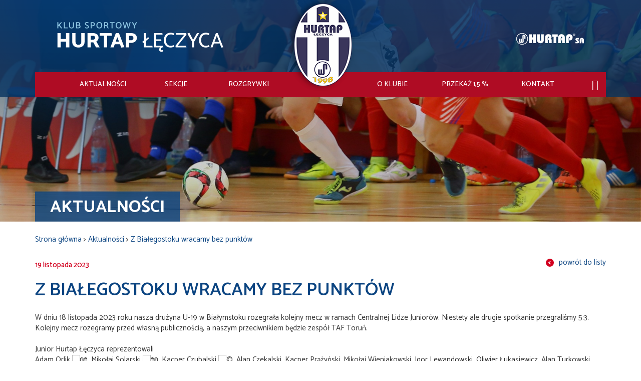

--- FILE ---
content_type: text/html; charset=UTF-8
request_url: http://hurtapleczyca.pl/2023/11/19/z-bialegostoku-wracamy-bez-punktow/
body_size: 10727
content:
<!DOCTYPE html>
<html lang="pl-PL">
	<head>
		<meta charset="UTF-8" />
		<meta name="viewport" content="width=device-width, initial-scale=1" />
		<title>Z Białegostoku wracamy bez punktów &ndash; KS Hurtap Łęczyca </title>
        <link href="https://fonts.googleapis.com/css?family=Catamaran:400,500,700&amp;subset=latin-ext" rel="stylesheet">
        <link rel="icon" type="image/png" href="http://hurtapleczyca.pl/wp-content/themes/hurtap/images/favicon.png"/>
		<link rel="stylesheet" href="http://hurtapleczyca.pl/wp-content/themes/hurtap/js//jquery.bxslider/jquery.bxslider.css" type="text/css" media="screen" />
        <link rel="stylesheet" property="stylesheet" href="http://hurtapleczyca.pl/wp-content/themes/hurtap/css/bootstrap.css" />
        <link rel="stylesheet" property="stylesheet" href="http://hurtapleczyca.pl/wp-content/themes/hurtap/style.css?ver=1768679692" />
        <meta name='robots' content='index, follow, max-video-preview:-1, max-snippet:-1, max-image-preview:large' />

	<!-- This site is optimized with the Yoast SEO plugin v20.1 - https://yoast.com/wordpress/plugins/seo/ -->
	<link rel="canonical" href="http://hurtapleczyca.pl/2023/11/19/z-bialegostoku-wracamy-bez-punktow/" />
	<meta property="og:locale" content="pl_PL" />
	<meta property="og:type" content="article" />
	<meta property="og:title" content="Z Białegostoku wracamy bez punktów &ndash; KS Hurtap Łęczyca" />
	<meta property="og:description" content="W dniu 18 listopada 2023 roku nasza drużyna U-19 w Białymstoku rozegrała kolejny mecz w ramach Centralnej Lidze Juniorów." />
	<meta property="og:url" content="http://hurtapleczyca.pl/2023/11/19/z-bialegostoku-wracamy-bez-punktow/" />
	<meta property="og:site_name" content="KS Hurtap Łęczyca" />
	<meta property="article:published_time" content="2023-11-19T21:17:04+00:00" />
	<meta property="article:modified_time" content="2023-11-19T21:19:20+00:00" />
	<meta property="og:image" content="http://hurtapleczyca.pl/wp-content/uploads/2023/11/wynik-1.png" />
	<meta property="og:image:width" content="1900" />
	<meta property="og:image:height" content="1400" />
	<meta property="og:image:type" content="image/png" />
	<meta name="author" content="Hurtap Łęczyca" />
	<meta name="twitter:card" content="summary_large_image" />
	<meta name="twitter:label1" content="Napisane przez" />
	<meta name="twitter:data1" content="Hurtap Łęczyca" />
	<meta name="twitter:label2" content="Szacowany czas czytania" />
	<meta name="twitter:data2" content="2 minuty" />
	<script type="application/ld+json" class="yoast-schema-graph">{"@context":"https://schema.org","@graph":[{"@type":"Article","@id":"http://hurtapleczyca.pl/2023/11/19/z-bialegostoku-wracamy-bez-punktow/#article","isPartOf":{"@id":"http://hurtapleczyca.pl/2023/11/19/z-bialegostoku-wracamy-bez-punktow/"},"author":{"name":"Hurtap Łęczyca","@id":"http://hurtapleczyca.pl/#/schema/person/f28a234cd398c2c8650d933bfdd0fe13"},"headline":"Z Białegostoku wracamy bez punktów","datePublished":"2023-11-19T21:17:04+00:00","dateModified":"2023-11-19T21:19:20+00:00","mainEntityOfPage":{"@id":"http://hurtapleczyca.pl/2023/11/19/z-bialegostoku-wracamy-bez-punktow/"},"wordCount":85,"publisher":{"@id":"http://hurtapleczyca.pl/#organization"},"image":{"@id":"http://hurtapleczyca.pl/2023/11/19/z-bialegostoku-wracamy-bez-punktow/#primaryimage"},"thumbnailUrl":"http://hurtapleczyca.pl/wp-content/uploads/2023/11/wynik-1.png","articleSection":["Aktualności"],"inLanguage":"pl-PL"},{"@type":"WebPage","@id":"http://hurtapleczyca.pl/2023/11/19/z-bialegostoku-wracamy-bez-punktow/","url":"http://hurtapleczyca.pl/2023/11/19/z-bialegostoku-wracamy-bez-punktow/","name":"Z Białegostoku wracamy bez punktów &ndash; KS Hurtap Łęczyca","isPartOf":{"@id":"http://hurtapleczyca.pl/#website"},"primaryImageOfPage":{"@id":"http://hurtapleczyca.pl/2023/11/19/z-bialegostoku-wracamy-bez-punktow/#primaryimage"},"image":{"@id":"http://hurtapleczyca.pl/2023/11/19/z-bialegostoku-wracamy-bez-punktow/#primaryimage"},"thumbnailUrl":"http://hurtapleczyca.pl/wp-content/uploads/2023/11/wynik-1.png","datePublished":"2023-11-19T21:17:04+00:00","dateModified":"2023-11-19T21:19:20+00:00","breadcrumb":{"@id":"http://hurtapleczyca.pl/2023/11/19/z-bialegostoku-wracamy-bez-punktow/#breadcrumb"},"inLanguage":"pl-PL","potentialAction":[{"@type":"ReadAction","target":["http://hurtapleczyca.pl/2023/11/19/z-bialegostoku-wracamy-bez-punktow/"]}]},{"@type":"ImageObject","inLanguage":"pl-PL","@id":"http://hurtapleczyca.pl/2023/11/19/z-bialegostoku-wracamy-bez-punktow/#primaryimage","url":"http://hurtapleczyca.pl/wp-content/uploads/2023/11/wynik-1.png","contentUrl":"http://hurtapleczyca.pl/wp-content/uploads/2023/11/wynik-1.png","width":1900,"height":1400},{"@type":"BreadcrumbList","@id":"http://hurtapleczyca.pl/2023/11/19/z-bialegostoku-wracamy-bez-punktow/#breadcrumb","itemListElement":[{"@type":"ListItem","position":1,"name":"Strona główna","item":"http://hurtapleczyca.pl/"},{"@type":"ListItem","position":2,"name":"Z Białegostoku wracamy bez punktów"}]},{"@type":"WebSite","@id":"http://hurtapleczyca.pl/#website","url":"http://hurtapleczyca.pl/","name":"KS Hurtap Łęczyca","description":"","publisher":{"@id":"http://hurtapleczyca.pl/#organization"},"potentialAction":[{"@type":"SearchAction","target":{"@type":"EntryPoint","urlTemplate":"http://hurtapleczyca.pl/?s={search_term_string}"},"query-input":"required name=search_term_string"}],"inLanguage":"pl-PL"},{"@type":"Organization","@id":"http://hurtapleczyca.pl/#organization","name":"KS Hurtap Łeczyca","url":"http://hurtapleczyca.pl/","logo":{"@type":"ImageObject","inLanguage":"pl-PL","@id":"http://hurtapleczyca.pl/#/schema/logo/image/","url":"http://hurtapleczyca.pl/wp-content/uploads/2017/07/favicon.png","contentUrl":"http://hurtapleczyca.pl/wp-content/uploads/2017/07/favicon.png","width":187,"height":187,"caption":"KS Hurtap Łeczyca"},"image":{"@id":"http://hurtapleczyca.pl/#/schema/logo/image/"}},{"@type":"Person","@id":"http://hurtapleczyca.pl/#/schema/person/f28a234cd398c2c8650d933bfdd0fe13","name":"Hurtap Łęczyca","image":{"@type":"ImageObject","inLanguage":"pl-PL","@id":"http://hurtapleczyca.pl/#/schema/person/image/","url":"http://0.gravatar.com/avatar/6b40163faac54ddfec91724356e95b54?s=96&d=mm&r=g","contentUrl":"http://0.gravatar.com/avatar/6b40163faac54ddfec91724356e95b54?s=96&d=mm&r=g","caption":"Hurtap Łęczyca"}}]}</script>
	<!-- / Yoast SEO plugin. -->


<script type="text/javascript">
window._wpemojiSettings = {"baseUrl":"https:\/\/s.w.org\/images\/core\/emoji\/14.0.0\/72x72\/","ext":".png","svgUrl":"https:\/\/s.w.org\/images\/core\/emoji\/14.0.0\/svg\/","svgExt":".svg","source":{"concatemoji":"http:\/\/hurtapleczyca.pl\/wp-includes\/js\/wp-emoji-release.min.js?ver=6.2.8"}};
/*! This file is auto-generated */
!function(e,a,t){var n,r,o,i=a.createElement("canvas"),p=i.getContext&&i.getContext("2d");function s(e,t){p.clearRect(0,0,i.width,i.height),p.fillText(e,0,0);e=i.toDataURL();return p.clearRect(0,0,i.width,i.height),p.fillText(t,0,0),e===i.toDataURL()}function c(e){var t=a.createElement("script");t.src=e,t.defer=t.type="text/javascript",a.getElementsByTagName("head")[0].appendChild(t)}for(o=Array("flag","emoji"),t.supports={everything:!0,everythingExceptFlag:!0},r=0;r<o.length;r++)t.supports[o[r]]=function(e){if(p&&p.fillText)switch(p.textBaseline="top",p.font="600 32px Arial",e){case"flag":return s("\ud83c\udff3\ufe0f\u200d\u26a7\ufe0f","\ud83c\udff3\ufe0f\u200b\u26a7\ufe0f")?!1:!s("\ud83c\uddfa\ud83c\uddf3","\ud83c\uddfa\u200b\ud83c\uddf3")&&!s("\ud83c\udff4\udb40\udc67\udb40\udc62\udb40\udc65\udb40\udc6e\udb40\udc67\udb40\udc7f","\ud83c\udff4\u200b\udb40\udc67\u200b\udb40\udc62\u200b\udb40\udc65\u200b\udb40\udc6e\u200b\udb40\udc67\u200b\udb40\udc7f");case"emoji":return!s("\ud83e\udef1\ud83c\udffb\u200d\ud83e\udef2\ud83c\udfff","\ud83e\udef1\ud83c\udffb\u200b\ud83e\udef2\ud83c\udfff")}return!1}(o[r]),t.supports.everything=t.supports.everything&&t.supports[o[r]],"flag"!==o[r]&&(t.supports.everythingExceptFlag=t.supports.everythingExceptFlag&&t.supports[o[r]]);t.supports.everythingExceptFlag=t.supports.everythingExceptFlag&&!t.supports.flag,t.DOMReady=!1,t.readyCallback=function(){t.DOMReady=!0},t.supports.everything||(n=function(){t.readyCallback()},a.addEventListener?(a.addEventListener("DOMContentLoaded",n,!1),e.addEventListener("load",n,!1)):(e.attachEvent("onload",n),a.attachEvent("onreadystatechange",function(){"complete"===a.readyState&&t.readyCallback()})),(e=t.source||{}).concatemoji?c(e.concatemoji):e.wpemoji&&e.twemoji&&(c(e.twemoji),c(e.wpemoji)))}(window,document,window._wpemojiSettings);
</script>
<style type="text/css">
img.wp-smiley,
img.emoji {
	display: inline !important;
	border: none !important;
	box-shadow: none !important;
	height: 1em !important;
	width: 1em !important;
	margin: 0 0.07em !important;
	vertical-align: -0.1em !important;
	background: none !important;
	padding: 0 !important;
}
</style>
	<link rel='stylesheet' id='kiwi-logo-carousel-styles-css' href='http://hurtapleczyca.pl/wp-content/plugins/kiwi-logo-carousel/custom-styles.css?ver=6.2.8' type='text/css' media='screen' />
<link rel='stylesheet' id='wp-block-library-css' href='http://hurtapleczyca.pl/wp-includes/css/dist/block-library/style.min.css?ver=6.2.8' type='text/css' media='all' />
<link rel='stylesheet' id='classic-theme-styles-css' href='http://hurtapleczyca.pl/wp-includes/css/classic-themes.min.css?ver=6.2.8' type='text/css' media='all' />
<style id='global-styles-inline-css' type='text/css'>
body{--wp--preset--color--black: #000000;--wp--preset--color--cyan-bluish-gray: #abb8c3;--wp--preset--color--white: #ffffff;--wp--preset--color--pale-pink: #f78da7;--wp--preset--color--vivid-red: #cf2e2e;--wp--preset--color--luminous-vivid-orange: #ff6900;--wp--preset--color--luminous-vivid-amber: #fcb900;--wp--preset--color--light-green-cyan: #7bdcb5;--wp--preset--color--vivid-green-cyan: #00d084;--wp--preset--color--pale-cyan-blue: #8ed1fc;--wp--preset--color--vivid-cyan-blue: #0693e3;--wp--preset--color--vivid-purple: #9b51e0;--wp--preset--gradient--vivid-cyan-blue-to-vivid-purple: linear-gradient(135deg,rgba(6,147,227,1) 0%,rgb(155,81,224) 100%);--wp--preset--gradient--light-green-cyan-to-vivid-green-cyan: linear-gradient(135deg,rgb(122,220,180) 0%,rgb(0,208,130) 100%);--wp--preset--gradient--luminous-vivid-amber-to-luminous-vivid-orange: linear-gradient(135deg,rgba(252,185,0,1) 0%,rgba(255,105,0,1) 100%);--wp--preset--gradient--luminous-vivid-orange-to-vivid-red: linear-gradient(135deg,rgba(255,105,0,1) 0%,rgb(207,46,46) 100%);--wp--preset--gradient--very-light-gray-to-cyan-bluish-gray: linear-gradient(135deg,rgb(238,238,238) 0%,rgb(169,184,195) 100%);--wp--preset--gradient--cool-to-warm-spectrum: linear-gradient(135deg,rgb(74,234,220) 0%,rgb(151,120,209) 20%,rgb(207,42,186) 40%,rgb(238,44,130) 60%,rgb(251,105,98) 80%,rgb(254,248,76) 100%);--wp--preset--gradient--blush-light-purple: linear-gradient(135deg,rgb(255,206,236) 0%,rgb(152,150,240) 100%);--wp--preset--gradient--blush-bordeaux: linear-gradient(135deg,rgb(254,205,165) 0%,rgb(254,45,45) 50%,rgb(107,0,62) 100%);--wp--preset--gradient--luminous-dusk: linear-gradient(135deg,rgb(255,203,112) 0%,rgb(199,81,192) 50%,rgb(65,88,208) 100%);--wp--preset--gradient--pale-ocean: linear-gradient(135deg,rgb(255,245,203) 0%,rgb(182,227,212) 50%,rgb(51,167,181) 100%);--wp--preset--gradient--electric-grass: linear-gradient(135deg,rgb(202,248,128) 0%,rgb(113,206,126) 100%);--wp--preset--gradient--midnight: linear-gradient(135deg,rgb(2,3,129) 0%,rgb(40,116,252) 100%);--wp--preset--duotone--dark-grayscale: url('#wp-duotone-dark-grayscale');--wp--preset--duotone--grayscale: url('#wp-duotone-grayscale');--wp--preset--duotone--purple-yellow: url('#wp-duotone-purple-yellow');--wp--preset--duotone--blue-red: url('#wp-duotone-blue-red');--wp--preset--duotone--midnight: url('#wp-duotone-midnight');--wp--preset--duotone--magenta-yellow: url('#wp-duotone-magenta-yellow');--wp--preset--duotone--purple-green: url('#wp-duotone-purple-green');--wp--preset--duotone--blue-orange: url('#wp-duotone-blue-orange');--wp--preset--font-size--small: 13px;--wp--preset--font-size--medium: 20px;--wp--preset--font-size--large: 36px;--wp--preset--font-size--x-large: 42px;--wp--preset--spacing--20: 0.44rem;--wp--preset--spacing--30: 0.67rem;--wp--preset--spacing--40: 1rem;--wp--preset--spacing--50: 1.5rem;--wp--preset--spacing--60: 2.25rem;--wp--preset--spacing--70: 3.38rem;--wp--preset--spacing--80: 5.06rem;--wp--preset--shadow--natural: 6px 6px 9px rgba(0, 0, 0, 0.2);--wp--preset--shadow--deep: 12px 12px 50px rgba(0, 0, 0, 0.4);--wp--preset--shadow--sharp: 6px 6px 0px rgba(0, 0, 0, 0.2);--wp--preset--shadow--outlined: 6px 6px 0px -3px rgba(255, 255, 255, 1), 6px 6px rgba(0, 0, 0, 1);--wp--preset--shadow--crisp: 6px 6px 0px rgba(0, 0, 0, 1);}:where(.is-layout-flex){gap: 0.5em;}body .is-layout-flow > .alignleft{float: left;margin-inline-start: 0;margin-inline-end: 2em;}body .is-layout-flow > .alignright{float: right;margin-inline-start: 2em;margin-inline-end: 0;}body .is-layout-flow > .aligncenter{margin-left: auto !important;margin-right: auto !important;}body .is-layout-constrained > .alignleft{float: left;margin-inline-start: 0;margin-inline-end: 2em;}body .is-layout-constrained > .alignright{float: right;margin-inline-start: 2em;margin-inline-end: 0;}body .is-layout-constrained > .aligncenter{margin-left: auto !important;margin-right: auto !important;}body .is-layout-constrained > :where(:not(.alignleft):not(.alignright):not(.alignfull)){max-width: var(--wp--style--global--content-size);margin-left: auto !important;margin-right: auto !important;}body .is-layout-constrained > .alignwide{max-width: var(--wp--style--global--wide-size);}body .is-layout-flex{display: flex;}body .is-layout-flex{flex-wrap: wrap;align-items: center;}body .is-layout-flex > *{margin: 0;}:where(.wp-block-columns.is-layout-flex){gap: 2em;}.has-black-color{color: var(--wp--preset--color--black) !important;}.has-cyan-bluish-gray-color{color: var(--wp--preset--color--cyan-bluish-gray) !important;}.has-white-color{color: var(--wp--preset--color--white) !important;}.has-pale-pink-color{color: var(--wp--preset--color--pale-pink) !important;}.has-vivid-red-color{color: var(--wp--preset--color--vivid-red) !important;}.has-luminous-vivid-orange-color{color: var(--wp--preset--color--luminous-vivid-orange) !important;}.has-luminous-vivid-amber-color{color: var(--wp--preset--color--luminous-vivid-amber) !important;}.has-light-green-cyan-color{color: var(--wp--preset--color--light-green-cyan) !important;}.has-vivid-green-cyan-color{color: var(--wp--preset--color--vivid-green-cyan) !important;}.has-pale-cyan-blue-color{color: var(--wp--preset--color--pale-cyan-blue) !important;}.has-vivid-cyan-blue-color{color: var(--wp--preset--color--vivid-cyan-blue) !important;}.has-vivid-purple-color{color: var(--wp--preset--color--vivid-purple) !important;}.has-black-background-color{background-color: var(--wp--preset--color--black) !important;}.has-cyan-bluish-gray-background-color{background-color: var(--wp--preset--color--cyan-bluish-gray) !important;}.has-white-background-color{background-color: var(--wp--preset--color--white) !important;}.has-pale-pink-background-color{background-color: var(--wp--preset--color--pale-pink) !important;}.has-vivid-red-background-color{background-color: var(--wp--preset--color--vivid-red) !important;}.has-luminous-vivid-orange-background-color{background-color: var(--wp--preset--color--luminous-vivid-orange) !important;}.has-luminous-vivid-amber-background-color{background-color: var(--wp--preset--color--luminous-vivid-amber) !important;}.has-light-green-cyan-background-color{background-color: var(--wp--preset--color--light-green-cyan) !important;}.has-vivid-green-cyan-background-color{background-color: var(--wp--preset--color--vivid-green-cyan) !important;}.has-pale-cyan-blue-background-color{background-color: var(--wp--preset--color--pale-cyan-blue) !important;}.has-vivid-cyan-blue-background-color{background-color: var(--wp--preset--color--vivid-cyan-blue) !important;}.has-vivid-purple-background-color{background-color: var(--wp--preset--color--vivid-purple) !important;}.has-black-border-color{border-color: var(--wp--preset--color--black) !important;}.has-cyan-bluish-gray-border-color{border-color: var(--wp--preset--color--cyan-bluish-gray) !important;}.has-white-border-color{border-color: var(--wp--preset--color--white) !important;}.has-pale-pink-border-color{border-color: var(--wp--preset--color--pale-pink) !important;}.has-vivid-red-border-color{border-color: var(--wp--preset--color--vivid-red) !important;}.has-luminous-vivid-orange-border-color{border-color: var(--wp--preset--color--luminous-vivid-orange) !important;}.has-luminous-vivid-amber-border-color{border-color: var(--wp--preset--color--luminous-vivid-amber) !important;}.has-light-green-cyan-border-color{border-color: var(--wp--preset--color--light-green-cyan) !important;}.has-vivid-green-cyan-border-color{border-color: var(--wp--preset--color--vivid-green-cyan) !important;}.has-pale-cyan-blue-border-color{border-color: var(--wp--preset--color--pale-cyan-blue) !important;}.has-vivid-cyan-blue-border-color{border-color: var(--wp--preset--color--vivid-cyan-blue) !important;}.has-vivid-purple-border-color{border-color: var(--wp--preset--color--vivid-purple) !important;}.has-vivid-cyan-blue-to-vivid-purple-gradient-background{background: var(--wp--preset--gradient--vivid-cyan-blue-to-vivid-purple) !important;}.has-light-green-cyan-to-vivid-green-cyan-gradient-background{background: var(--wp--preset--gradient--light-green-cyan-to-vivid-green-cyan) !important;}.has-luminous-vivid-amber-to-luminous-vivid-orange-gradient-background{background: var(--wp--preset--gradient--luminous-vivid-amber-to-luminous-vivid-orange) !important;}.has-luminous-vivid-orange-to-vivid-red-gradient-background{background: var(--wp--preset--gradient--luminous-vivid-orange-to-vivid-red) !important;}.has-very-light-gray-to-cyan-bluish-gray-gradient-background{background: var(--wp--preset--gradient--very-light-gray-to-cyan-bluish-gray) !important;}.has-cool-to-warm-spectrum-gradient-background{background: var(--wp--preset--gradient--cool-to-warm-spectrum) !important;}.has-blush-light-purple-gradient-background{background: var(--wp--preset--gradient--blush-light-purple) !important;}.has-blush-bordeaux-gradient-background{background: var(--wp--preset--gradient--blush-bordeaux) !important;}.has-luminous-dusk-gradient-background{background: var(--wp--preset--gradient--luminous-dusk) !important;}.has-pale-ocean-gradient-background{background: var(--wp--preset--gradient--pale-ocean) !important;}.has-electric-grass-gradient-background{background: var(--wp--preset--gradient--electric-grass) !important;}.has-midnight-gradient-background{background: var(--wp--preset--gradient--midnight) !important;}.has-small-font-size{font-size: var(--wp--preset--font-size--small) !important;}.has-medium-font-size{font-size: var(--wp--preset--font-size--medium) !important;}.has-large-font-size{font-size: var(--wp--preset--font-size--large) !important;}.has-x-large-font-size{font-size: var(--wp--preset--font-size--x-large) !important;}
.wp-block-navigation a:where(:not(.wp-element-button)){color: inherit;}
:where(.wp-block-columns.is-layout-flex){gap: 2em;}
.wp-block-pullquote{font-size: 1.5em;line-height: 1.6;}
</style>
<link rel='stylesheet' id='venti-kontakt-css-css' href='http://hurtapleczyca.pl/wp-content/plugins/venti_kontakt/css/style.css?ver=6.2.8' type='text/css' media='all' />
<link rel='stylesheet' id='popup-maker-site-css' href='http://hurtapleczyca.pl/wp-content/plugins/popup-maker/assets/css/pum-site.min.css?ver=1.18.0' type='text/css' media='all' />
<style id='popup-maker-site-inline-css' type='text/css'>
/* Popup Google Fonts */
@import url('//fonts.googleapis.com/css?family=Montserrat:100');

/* Popup Theme 2434: Floating Bar - Soft Blue */
.pum-theme-2434, .pum-theme-floating-bar { background-color: rgba( 255, 255, 255, 0.00 ) } 
.pum-theme-2434 .pum-container, .pum-theme-floating-bar .pum-container { padding: 8px; border-radius: 0px; border: 1px none #000000; box-shadow: 1px 1px 3px 0px rgba( 2, 2, 2, 0.23 ); background-color: rgba( 238, 246, 252, 1.00 ) } 
.pum-theme-2434 .pum-title, .pum-theme-floating-bar .pum-title { color: #505050; text-align: left; text-shadow: 0px 0px 0px rgba( 2, 2, 2, 0.23 ); font-family: inherit; font-weight: 400; font-size: 32px; line-height: 36px } 
.pum-theme-2434 .pum-content, .pum-theme-floating-bar .pum-content { color: #505050; font-family: inherit; font-weight: 400 } 
.pum-theme-2434 .pum-content + .pum-close, .pum-theme-floating-bar .pum-content + .pum-close { position: absolute; height: 18px; width: 18px; left: auto; right: 5px; bottom: auto; top: 50%; padding: 0px; color: #505050; font-family: Sans-Serif; font-weight: 700; font-size: 15px; line-height: 18px; border: 1px solid #505050; border-radius: 15px; box-shadow: 0px 0px 0px 0px rgba( 2, 2, 2, 0.00 ); text-shadow: 0px 0px 0px rgba( 0, 0, 0, 0.00 ); background-color: rgba( 255, 255, 255, 0.00 ); transform: translate(0, -50%) } 

/* Popup Theme 2435: Content Only - For use with page builders or block editor */
.pum-theme-2435, .pum-theme-content-only { background-color: rgba( 0, 0, 0, 0.70 ) } 
.pum-theme-2435 .pum-container, .pum-theme-content-only .pum-container { padding: 0px; border-radius: 0px; border: 1px none #000000; box-shadow: 0px 0px 0px 0px rgba( 2, 2, 2, 0.00 ) } 
.pum-theme-2435 .pum-title, .pum-theme-content-only .pum-title { color: #000000; text-align: left; text-shadow: 0px 0px 0px rgba( 2, 2, 2, 0.23 ); font-family: inherit; font-weight: 400; font-size: 32px; line-height: 36px } 
.pum-theme-2435 .pum-content, .pum-theme-content-only .pum-content { color: #8c8c8c; font-family: inherit; font-weight: 400 } 
.pum-theme-2435 .pum-content + .pum-close, .pum-theme-content-only .pum-content + .pum-close { position: absolute; height: 18px; width: 18px; left: auto; right: 7px; bottom: auto; top: 7px; padding: 0px; color: #000000; font-family: inherit; font-weight: 700; font-size: 20px; line-height: 20px; border: 1px none #ffffff; border-radius: 15px; box-shadow: 0px 0px 0px 0px rgba( 2, 2, 2, 0.00 ); text-shadow: 0px 0px 0px rgba( 0, 0, 0, 0.00 ); background-color: rgba( 255, 255, 255, 0.00 ) } 

/* Popup Theme 2431: Hello Box */
.pum-theme-2431, .pum-theme-hello-box { background-color: rgba( 0, 0, 0, 0.75 ) } 
.pum-theme-2431 .pum-container, .pum-theme-hello-box .pum-container { padding: 30px; border-radius: 80px; border: 14px solid #81d742; box-shadow: 0px 0px 0px 0px rgba( 2, 2, 2, 0.00 ); background-color: rgba( 255, 255, 255, 1.00 ) } 
.pum-theme-2431 .pum-title, .pum-theme-hello-box .pum-title { color: #2d2d2d; text-align: left; text-shadow: 0px 0px 0px rgba( 2, 2, 2, 0.23 ); font-family: Montserrat; font-weight: 100; font-size: 32px; line-height: 36px } 
.pum-theme-2431 .pum-content, .pum-theme-hello-box .pum-content { color: #2d2d2d; font-family: inherit; font-weight: 100 } 
.pum-theme-2431 .pum-content + .pum-close, .pum-theme-hello-box .pum-content + .pum-close { position: absolute; height: auto; width: auto; left: auto; right: -30px; bottom: auto; top: -30px; padding: 0px; color: #2d2d2d; font-family: Times New Roman; font-weight: 100; font-size: 32px; line-height: 28px; border: 1px none #ffffff; border-radius: 28px; box-shadow: 0px 0px 0px 0px rgba( 2, 2, 2, 0.23 ); text-shadow: 0px 0px 0px rgba( 0, 0, 0, 0.23 ); background-color: rgba( 255, 255, 255, 1.00 ) } 

/* Popup Theme 2432: Cutting Edge */
.pum-theme-2432, .pum-theme-cutting-edge { background-color: rgba( 0, 0, 0, 0.50 ) } 
.pum-theme-2432 .pum-container, .pum-theme-cutting-edge .pum-container { padding: 18px; border-radius: 0px; border: 1px none #000000; box-shadow: 0px 10px 25px 0px rgba( 2, 2, 2, 0.50 ); background-color: rgba( 30, 115, 190, 1.00 ) } 
.pum-theme-2432 .pum-title, .pum-theme-cutting-edge .pum-title { color: #ffffff; text-align: left; text-shadow: 0px 0px 0px rgba( 2, 2, 2, 0.23 ); font-family: Sans-Serif; font-weight: 100; font-size: 26px; line-height: 28px } 
.pum-theme-2432 .pum-content, .pum-theme-cutting-edge .pum-content { color: #ffffff; font-family: inherit; font-weight: 100 } 
.pum-theme-2432 .pum-content + .pum-close, .pum-theme-cutting-edge .pum-content + .pum-close { position: absolute; height: 24px; width: 24px; left: auto; right: 0px; bottom: auto; top: 0px; padding: 0px; color: #1e73be; font-family: Times New Roman; font-weight: 100; font-size: 32px; line-height: 24px; border: 1px none #ffffff; border-radius: 0px; box-shadow: -1px 1px 1px 0px rgba( 2, 2, 2, 0.10 ); text-shadow: -1px 1px 1px rgba( 0, 0, 0, 0.10 ); background-color: rgba( 238, 238, 34, 1.00 ) } 

/* Popup Theme 2433: Obramowanie */
.pum-theme-2433, .pum-theme-framed-border { background-color: rgba( 255, 255, 255, 0.50 ) } 
.pum-theme-2433 .pum-container, .pum-theme-framed-border .pum-container { padding: 18px; border-radius: 0px; border: 20px outset #dd3333; box-shadow: 1px 1px 3px 0px rgba( 2, 2, 2, 0.97 ) inset; background-color: rgba( 255, 251, 239, 1.00 ) } 
.pum-theme-2433 .pum-title, .pum-theme-framed-border .pum-title { color: #000000; text-align: left; text-shadow: 0px 0px 0px rgba( 2, 2, 2, 0.23 ); font-family: inherit; font-weight: 100; font-size: 32px; line-height: 36px } 
.pum-theme-2433 .pum-content, .pum-theme-framed-border .pum-content { color: #2d2d2d; font-family: inherit; font-weight: 100 } 
.pum-theme-2433 .pum-content + .pum-close, .pum-theme-framed-border .pum-content + .pum-close { position: absolute; height: 20px; width: 20px; left: auto; right: -20px; bottom: auto; top: -20px; padding: 0px; color: #ffffff; font-family: Tahoma; font-weight: 700; font-size: 16px; line-height: 18px; border: 1px none #ffffff; border-radius: 0px; box-shadow: 0px 0px 0px 0px rgba( 2, 2, 2, 0.23 ); text-shadow: 0px 0px 0px rgba( 0, 0, 0, 0.23 ); background-color: rgba( 0, 0, 0, 0.55 ) } 

/* Popup Theme 2429: Light Box */
.pum-theme-2429, .pum-theme-lightbox { background-color: rgba( 0, 0, 0, 0.60 ) } 
.pum-theme-2429 .pum-container, .pum-theme-lightbox .pum-container { padding: 18px; border-radius: 3px; border: 8px solid #000000; box-shadow: 0px 0px 30px 0px rgba( 2, 2, 2, 1.00 ); background-color: rgba( 255, 255, 255, 1.00 ) } 
.pum-theme-2429 .pum-title, .pum-theme-lightbox .pum-title { color: #000000; text-align: left; text-shadow: 0px 0px 0px rgba( 2, 2, 2, 0.23 ); font-family: inherit; font-weight: 100; font-size: 32px; line-height: 36px } 
.pum-theme-2429 .pum-content, .pum-theme-lightbox .pum-content { color: #000000; font-family: inherit; font-weight: 100 } 
.pum-theme-2429 .pum-content + .pum-close, .pum-theme-lightbox .pum-content + .pum-close { position: absolute; height: 26px; width: 26px; left: auto; right: -13px; bottom: auto; top: -13px; padding: 0px; color: #ffffff; font-family: Arial; font-weight: 100; font-size: 24px; line-height: 24px; border: 2px solid #ffffff; border-radius: 26px; box-shadow: 0px 0px 15px 1px rgba( 2, 2, 2, 0.75 ); text-shadow: 0px 0px 0px rgba( 0, 0, 0, 0.23 ); background-color: rgba( 0, 0, 0, 1.00 ) } 

/* Popup Theme 2430: Enterprise Blue */
.pum-theme-2430, .pum-theme-enterprise-blue { background-color: rgba( 0, 0, 0, 0.70 ) } 
.pum-theme-2430 .pum-container, .pum-theme-enterprise-blue .pum-container { padding: 28px; border-radius: 5px; border: 1px none #000000; box-shadow: 0px 10px 25px 4px rgba( 2, 2, 2, 0.50 ); background-color: rgba( 255, 255, 255, 1.00 ) } 
.pum-theme-2430 .pum-title, .pum-theme-enterprise-blue .pum-title { color: #315b7c; text-align: left; text-shadow: 0px 0px 0px rgba( 2, 2, 2, 0.23 ); font-family: inherit; font-weight: 100; font-size: 34px; line-height: 36px } 
.pum-theme-2430 .pum-content, .pum-theme-enterprise-blue .pum-content { color: #2d2d2d; font-family: inherit; font-weight: 100 } 
.pum-theme-2430 .pum-content + .pum-close, .pum-theme-enterprise-blue .pum-content + .pum-close { position: absolute; height: 28px; width: 28px; left: auto; right: 8px; bottom: auto; top: 8px; padding: 4px; color: #ffffff; font-family: Times New Roman; font-weight: 100; font-size: 20px; line-height: 20px; border: 1px none #ffffff; border-radius: 42px; box-shadow: 0px 0px 0px 0px rgba( 2, 2, 2, 0.23 ); text-shadow: 0px 0px 0px rgba( 0, 0, 0, 0.23 ); background-color: rgba( 49, 91, 124, 1.00 ) } 

/* Popup Theme 2428: Motyw domyślny */
.pum-theme-2428, .pum-theme-motyw-domyslny { background-color: rgba( 255, 255, 255, 1.00 ) } 
.pum-theme-2428 .pum-container, .pum-theme-motyw-domyslny .pum-container { padding: 18px; border-radius: 0px; border: 1px none #000000; box-shadow: 1px 1px 3px 0px rgba( 2, 2, 2, 0.23 ); background-color: rgba( 249, 249, 249, 1.00 ) } 
.pum-theme-2428 .pum-title, .pum-theme-motyw-domyslny .pum-title { color: #000000; text-align: left; text-shadow: 0px 0px 0px rgba( 2, 2, 2, 0.23 ); font-family: inherit; font-weight: 400; font-size: 32px; font-style: normal; line-height: 36px } 
.pum-theme-2428 .pum-content, .pum-theme-motyw-domyslny .pum-content { color: #8c8c8c; font-family: inherit; font-weight: 400; font-style: inherit } 
.pum-theme-2428 .pum-content + .pum-close, .pum-theme-motyw-domyslny .pum-content + .pum-close { position: absolute; height: auto; width: auto; left: auto; right: 0px; bottom: auto; top: 0px; padding: 8px; color: #ffffff; font-family: inherit; font-weight: 400; font-size: 12px; font-style: inherit; line-height: 36px; border: 1px none #ffffff; border-radius: 0px; box-shadow: 1px 1px 3px 0px rgba( 2, 2, 2, 0.23 ); text-shadow: 0px 0px 0px rgba( 0, 0, 0, 0.23 ); background-color: rgba( 0, 183, 205, 1.00 ) } 

#pum-2464 {z-index: 1999999999}
#pum-2460 {z-index: 1999999999}

</style>
<link rel="https://api.w.org/" href="http://hurtapleczyca.pl/wp-json/" /><link rel="alternate" type="application/json" href="http://hurtapleczyca.pl/wp-json/wp/v2/posts/2867" /><link rel="EditURI" type="application/rsd+xml" title="RSD" href="http://hurtapleczyca.pl/xmlrpc.php?rsd" />
<link rel="wlwmanifest" type="application/wlwmanifest+xml" href="http://hurtapleczyca.pl/wp-includes/wlwmanifest.xml" />
<meta name="generator" content="WordPress 6.2.8" />
<link rel='shortlink' href='http://hurtapleczyca.pl/?p=2867' />
<link rel="alternate" type="application/json+oembed" href="http://hurtapleczyca.pl/wp-json/oembed/1.0/embed?url=http%3A%2F%2Fhurtapleczyca.pl%2F2023%2F11%2F19%2Fz-bialegostoku-wracamy-bez-punktow%2F" />
<link rel="alternate" type="text/xml+oembed" href="http://hurtapleczyca.pl/wp-json/oembed/1.0/embed?url=http%3A%2F%2Fhurtapleczyca.pl%2F2023%2F11%2F19%2Fz-bialegostoku-wracamy-bez-punktow%2F&#038;format=xml" />
<link rel="icon" href="http://hurtapleczyca.pl/wp-content/uploads/2017/07/favicon-150x150.png" sizes="32x32" />
<link rel="icon" href="http://hurtapleczyca.pl/wp-content/uploads/2017/07/favicon.png" sizes="192x192" />
<link rel="apple-touch-icon" href="http://hurtapleczyca.pl/wp-content/uploads/2017/07/favicon.png" />
<meta name="msapplication-TileImage" content="http://hurtapleczyca.pl/wp-content/uploads/2017/07/favicon.png" />


	</head>
	<body class="post-template-default single single-post postid-2867 single-format-standard">

        <div class="header-bg" style="background-image:url(http://hurtapleczyca.pl/wp-content/themes/hurtap/images/no-bg.jpg);background-size:cover">
<div class="nav-icon-box">
<img src="http://hurtapleczyca.pl/wp-content/themes/hurtap/images/hurtap-logo-center.png" alt="KLUB SPORTOWY HURTAP ŁĘCZYCA" class="mobile-logo">
        <a id="nav-icon" href="#mobilemenu">
            <span></span>
            <span></span>
            <span></span>
        </a>

</div>
        <div class="pageWidth">
            <div class="pageTitle">

                Aktualności            </div>
        </div>
    </div>

		
		<div id="container" class="post-2867">
			<header>
                <div class="pageWidth">
                    <div class="header-top">
                                                                        <div class="header-logo logo-left">
                                                        <a href="/"><img src="http://hurtapleczyca.pl/wp-content/uploads/2017/07/hurtap-logo-left.png" alt="KS Hurtap Leczyca"></a>
                                                    </div>
                        
                                            <div class="header-logo logo-right">
                                                            <a href="http://www.hurtap.com.pl/"><img src="http://hurtapleczyca.pl/wp-content/uploads/2017/07/hurtap-logo-right.png" alt="HURTAP S.A."></a>
                                                    </div>
                                        </div>
                    <div class="clearBoth"></div>
                    <div class="mobilemenu" id="mobilemenu">
                        <div class="menu-menu-glowne-container"><ul id="menu-menu-glowne" class="menu"><li id="menu-item-226" class="menu-item menu-item-type-custom menu-item-object-custom menu-item-226"><a href="/">Strona główna</a></li>
<li id="menu-item-172" class="menu-item menu-item-type-post_type menu-item-object-page menu-item-172"><a href="http://hurtapleczyca.pl/aktualnosci/">Aktualności</a></li>
<li id="menu-item-25" class="menu-item menu-item-type-custom menu-item-object-custom menu-item-has-children menu-item-25"><a>Sekcje</a>
<ul class="sub-menu">
	<li id="menu-item-2129" class="menu-item menu-item-type-post_type menu-item-object-page menu-item-2129"><a href="http://hurtapleczyca.pl/u-14/">U-13</a></li>
	<li id="menu-item-2130" class="menu-item menu-item-type-post_type menu-item-object-page menu-item-2130"><a href="http://hurtapleczyca.pl/u-16/">U-15</a></li>
	<li id="menu-item-2132" class="menu-item menu-item-type-post_type menu-item-object-page menu-item-2132"><a href="http://hurtapleczyca.pl/u-18/">U-17</a></li>
	<li id="menu-item-2133" class="menu-item menu-item-type-post_type menu-item-object-page menu-item-2133"><a href="http://hurtapleczyca.pl/u-20/">U-19</a></li>
	<li id="menu-item-1012" class="menu-item menu-item-type-post_type menu-item-object-page menu-item-1012"><a href="http://hurtapleczyca.pl/ii-liga/">III Liga</a></li>
</ul>
</li>
<li id="menu-item-989" class="menu-item menu-item-type-custom menu-item-object-custom menu-item-has-children menu-item-989"><a>Rozgrywki</a>
<ul class="sub-menu">
	<li id="menu-item-2097" class="menu-item menu-item-type-post_type menu-item-object-page menu-item-has-children menu-item-2097"><a href="http://hurtapleczyca.pl/rozgrywki/mmp-u-13/">MMP U-13</a>
	<ul class="sub-menu">
		<li id="menu-item-2755" class="menu-item menu-item-type-post_type menu-item-object-page menu-item-2755"><a href="http://hurtapleczyca.pl/rozgrywki/mmp-u-13/wyniki/">WYNIKI</a></li>
		<li id="menu-item-2255" class="menu-item menu-item-type-post_type menu-item-object-page menu-item-2255"><a href="http://hurtapleczyca.pl/rozgrywki/mmp-u-13/terminarz/">TABELA</a></li>
	</ul>
</li>
	<li id="menu-item-2110" class="menu-item menu-item-type-post_type menu-item-object-page menu-item-has-children menu-item-2110"><a href="http://hurtapleczyca.pl/rozgrywki/mmp-u-16/">MMP U-15</a>
	<ul class="sub-menu">
		<li id="menu-item-2759" class="menu-item menu-item-type-post_type menu-item-object-page menu-item-2759"><a href="http://hurtapleczyca.pl/rozgrywki/mmp-u-16/wyniki/">Wyniki</a></li>
		<li id="menu-item-2261" class="menu-item menu-item-type-post_type menu-item-object-page menu-item-2261"><a href="http://hurtapleczyca.pl/rozgrywki/mmp-u-16/tabela/">Tabela</a></li>
	</ul>
</li>
	<li id="menu-item-2112" class="menu-item menu-item-type-post_type menu-item-object-page menu-item-has-children menu-item-2112"><a href="http://hurtapleczyca.pl/rozgrywki/mmp-u-18/">MMP U-17</a>
	<ul class="sub-menu">
		<li id="menu-item-2760" class="menu-item menu-item-type-post_type menu-item-object-page menu-item-2760"><a href="http://hurtapleczyca.pl/rozgrywki/mmp-u-18/wyniki/">Wyniki</a></li>
		<li id="menu-item-2277" class="menu-item menu-item-type-post_type menu-item-object-page menu-item-2277"><a href="http://hurtapleczyca.pl/rozgrywki/mmp-u-18/tabela/">Tabela</a></li>
	</ul>
</li>
	<li id="menu-item-2114" class="menu-item menu-item-type-post_type menu-item-object-page menu-item-has-children menu-item-2114"><a href="http://hurtapleczyca.pl/rozgrywki/mmp-u-20/">MMP U-19</a>
	<ul class="sub-menu">
		<li id="menu-item-2761" class="menu-item menu-item-type-post_type menu-item-object-page menu-item-2761"><a href="http://hurtapleczyca.pl/rozgrywki/mmp-u-20/wyniki/">Wyniki</a></li>
		<li id="menu-item-2282" class="menu-item menu-item-type-post_type menu-item-object-page menu-item-2282"><a href="http://hurtapleczyca.pl/rozgrywki/mmp-u-20/tabela/">Tabela</a></li>
	</ul>
</li>
	<li id="menu-item-2202" class="menu-item menu-item-type-post_type menu-item-object-page menu-item-has-children menu-item-2202"><a href="http://hurtapleczyca.pl/rozgrywki/puchar-polski/">Puchar Polski</a>
	<ul class="sub-menu">
		<li id="menu-item-2208" class="menu-item menu-item-type-post_type menu-item-object-page menu-item-2208"><a href="http://hurtapleczyca.pl/rozgrywki/puchar-polski/wyniki/">WYNIKI</a></li>
		<li id="menu-item-2207" class="menu-item menu-item-type-post_type menu-item-object-page menu-item-2207"><a href="http://hurtapleczyca.pl/rozgrywki/puchar-polski/tabela/">TABELA</a></li>
	</ul>
</li>
</ul>
</li>
<li id="menu-item-29" class="menu-item menu-item-type-custom menu-item-object-custom menu-item-29"><a href="/">HOMEPAGE</a></li>
<li id="menu-item-108" class="menu-item menu-item-type-post_type menu-item-object-page menu-item-has-children menu-item-108"><a href="http://hurtapleczyca.pl/zarzad-2/">O klubie</a>
<ul class="sub-menu">
	<li id="menu-item-104" class="menu-item menu-item-type-post_type menu-item-object-page menu-item-104"><a href="http://hurtapleczyca.pl/historia/">Historia</a></li>
	<li id="menu-item-103" class="menu-item menu-item-type-post_type menu-item-object-page menu-item-103"><a href="http://hurtapleczyca.pl/zarzad/">Zarząd</a></li>
	<li id="menu-item-102" class="menu-item menu-item-type-post_type menu-item-object-page menu-item-102"><a href="http://hurtapleczyca.pl/hala/">Hala</a></li>
	<li id="menu-item-101" class="menu-item menu-item-type-post_type menu-item-object-page menu-item-101"><a href="http://hurtapleczyca.pl/partnerzy/">Partnerzy</a></li>
	<li id="menu-item-100" class="menu-item menu-item-type-post_type menu-item-object-page menu-item-100"><a href="http://hurtapleczyca.pl/pliki-do-pobrania/">Pliki do pobrania</a></li>
</ul>
</li>
<li id="menu-item-3504" class="menu-item menu-item-type-post_type menu-item-object-page menu-item-3504"><a href="http://hurtapleczyca.pl/przekaz-1-5/">PRZEKAŻ 1,5 %</a></li>
<li id="menu-item-203" class="menu-item menu-item-type-post_type menu-item-object-page menu-item-203"><a href="http://hurtapleczyca.pl/kontakt/">Kontakt</a></li>
<li id="menu-item-234" class="menu-item menu-item-type-custom menu-item-object-custom menu-item-234"><a href="https://www.google.pl/url?sa=t&#038;rct=j&#038;q=&#038;esrc=s&#038;source=web&#038;cd=1&#038;cad=rja&#038;uact=8&#038;ved=0ahUKEwiTupDZq4PVAhWEF5oKHe18ChwQFggnMAA&#038;url=https%3A%2F%2Fpl-pl.facebook.com%2Fhurtapleczyca%2F&#038;usg=AFQjCNFnBeoTRrAUr4o9XPlWQ7BRrGJb3A">Facebook Hurtap Łeczyca</a></li>
<li id="menu-item-227" class="menu-item menu-item-type-post_type menu-item-object-page menu-item-227"><a href="http://hurtapleczyca.pl/polityka-cookies/">Polityka  cookies</a></li>
<li id="menu-item-246" class="menu-item menu-item-type-post_type menu-item-object-page menu-item-246"><a href="http://hurtapleczyca.pl/mapa-strony/">Mapa strony</a></li>
</ul></div>                    </div>
                    <div class="topmenu">
                        <div class="menu-menu-glowne-container"><ul id="menu-menu-glowne-1" class="menu"><li class="menu-item menu-item-type-custom menu-item-object-custom menu-item-226"><a href="/">Strona główna</a></li>
<li class="menu-item menu-item-type-post_type menu-item-object-page menu-item-172"><a href="http://hurtapleczyca.pl/aktualnosci/">Aktualności</a></li>
<li class="menu-item menu-item-type-custom menu-item-object-custom menu-item-has-children menu-item-25"><a>Sekcje</a>
<ul class="sub-menu">
	<li class="menu-item menu-item-type-post_type menu-item-object-page menu-item-2129"><a href="http://hurtapleczyca.pl/u-14/">U-13</a></li>
	<li class="menu-item menu-item-type-post_type menu-item-object-page menu-item-2130"><a href="http://hurtapleczyca.pl/u-16/">U-15</a></li>
	<li class="menu-item menu-item-type-post_type menu-item-object-page menu-item-2132"><a href="http://hurtapleczyca.pl/u-18/">U-17</a></li>
	<li class="menu-item menu-item-type-post_type menu-item-object-page menu-item-2133"><a href="http://hurtapleczyca.pl/u-20/">U-19</a></li>
	<li class="menu-item menu-item-type-post_type menu-item-object-page menu-item-1012"><a href="http://hurtapleczyca.pl/ii-liga/">III Liga</a></li>
</ul>
</li>
<li class="menu-item menu-item-type-custom menu-item-object-custom menu-item-has-children menu-item-989"><a>Rozgrywki</a>
<ul class="sub-menu">
	<li class="menu-item menu-item-type-post_type menu-item-object-page menu-item-has-children menu-item-2097"><a href="http://hurtapleczyca.pl/rozgrywki/mmp-u-13/">MMP U-13</a>
	<ul class="sub-menu">
		<li class="menu-item menu-item-type-post_type menu-item-object-page menu-item-2755"><a href="http://hurtapleczyca.pl/rozgrywki/mmp-u-13/wyniki/">WYNIKI</a></li>
		<li class="menu-item menu-item-type-post_type menu-item-object-page menu-item-2255"><a href="http://hurtapleczyca.pl/rozgrywki/mmp-u-13/terminarz/">TABELA</a></li>
	</ul>
</li>
	<li class="menu-item menu-item-type-post_type menu-item-object-page menu-item-has-children menu-item-2110"><a href="http://hurtapleczyca.pl/rozgrywki/mmp-u-16/">MMP U-15</a>
	<ul class="sub-menu">
		<li class="menu-item menu-item-type-post_type menu-item-object-page menu-item-2759"><a href="http://hurtapleczyca.pl/rozgrywki/mmp-u-16/wyniki/">Wyniki</a></li>
		<li class="menu-item menu-item-type-post_type menu-item-object-page menu-item-2261"><a href="http://hurtapleczyca.pl/rozgrywki/mmp-u-16/tabela/">Tabela</a></li>
	</ul>
</li>
	<li class="menu-item menu-item-type-post_type menu-item-object-page menu-item-has-children menu-item-2112"><a href="http://hurtapleczyca.pl/rozgrywki/mmp-u-18/">MMP U-17</a>
	<ul class="sub-menu">
		<li class="menu-item menu-item-type-post_type menu-item-object-page menu-item-2760"><a href="http://hurtapleczyca.pl/rozgrywki/mmp-u-18/wyniki/">Wyniki</a></li>
		<li class="menu-item menu-item-type-post_type menu-item-object-page menu-item-2277"><a href="http://hurtapleczyca.pl/rozgrywki/mmp-u-18/tabela/">Tabela</a></li>
	</ul>
</li>
	<li class="menu-item menu-item-type-post_type menu-item-object-page menu-item-has-children menu-item-2114"><a href="http://hurtapleczyca.pl/rozgrywki/mmp-u-20/">MMP U-19</a>
	<ul class="sub-menu">
		<li class="menu-item menu-item-type-post_type menu-item-object-page menu-item-2761"><a href="http://hurtapleczyca.pl/rozgrywki/mmp-u-20/wyniki/">Wyniki</a></li>
		<li class="menu-item menu-item-type-post_type menu-item-object-page menu-item-2282"><a href="http://hurtapleczyca.pl/rozgrywki/mmp-u-20/tabela/">Tabela</a></li>
	</ul>
</li>
	<li class="menu-item menu-item-type-post_type menu-item-object-page menu-item-has-children menu-item-2202"><a href="http://hurtapleczyca.pl/rozgrywki/puchar-polski/">Puchar Polski</a>
	<ul class="sub-menu">
		<li class="menu-item menu-item-type-post_type menu-item-object-page menu-item-2208"><a href="http://hurtapleczyca.pl/rozgrywki/puchar-polski/wyniki/">WYNIKI</a></li>
		<li class="menu-item menu-item-type-post_type menu-item-object-page menu-item-2207"><a href="http://hurtapleczyca.pl/rozgrywki/puchar-polski/tabela/">TABELA</a></li>
	</ul>
</li>
</ul>
</li>
<li class="menu-item menu-item-type-custom menu-item-object-custom menu-item-29"><a href="/">HOMEPAGE</a></li>
<li class="menu-item menu-item-type-post_type menu-item-object-page menu-item-has-children menu-item-108"><a href="http://hurtapleczyca.pl/zarzad-2/">O klubie</a>
<ul class="sub-menu">
	<li class="menu-item menu-item-type-post_type menu-item-object-page menu-item-104"><a href="http://hurtapleczyca.pl/historia/">Historia</a></li>
	<li class="menu-item menu-item-type-post_type menu-item-object-page menu-item-103"><a href="http://hurtapleczyca.pl/zarzad/">Zarząd</a></li>
	<li class="menu-item menu-item-type-post_type menu-item-object-page menu-item-102"><a href="http://hurtapleczyca.pl/hala/">Hala</a></li>
	<li class="menu-item menu-item-type-post_type menu-item-object-page menu-item-101"><a href="http://hurtapleczyca.pl/partnerzy/">Partnerzy</a></li>
	<li class="menu-item menu-item-type-post_type menu-item-object-page menu-item-100"><a href="http://hurtapleczyca.pl/pliki-do-pobrania/">Pliki do pobrania</a></li>
</ul>
</li>
<li class="menu-item menu-item-type-post_type menu-item-object-page menu-item-3504"><a href="http://hurtapleczyca.pl/przekaz-1-5/">PRZEKAŻ 1,5 %</a></li>
<li class="menu-item menu-item-type-post_type menu-item-object-page menu-item-203"><a href="http://hurtapleczyca.pl/kontakt/">Kontakt</a></li>
<li class="menu-item menu-item-type-custom menu-item-object-custom menu-item-234"><a href="https://www.google.pl/url?sa=t&#038;rct=j&#038;q=&#038;esrc=s&#038;source=web&#038;cd=1&#038;cad=rja&#038;uact=8&#038;ved=0ahUKEwiTupDZq4PVAhWEF5oKHe18ChwQFggnMAA&#038;url=https%3A%2F%2Fpl-pl.facebook.com%2Fhurtapleczyca%2F&#038;usg=AFQjCNFnBeoTRrAUr4o9XPlWQ7BRrGJb3A">Facebook Hurtap Łeczyca</a></li>
<li class="menu-item menu-item-type-post_type menu-item-object-page menu-item-227"><a href="http://hurtapleczyca.pl/polityka-cookies/">Polityka  cookies</a></li>
<li class="menu-item menu-item-type-post_type menu-item-object-page menu-item-246"><a href="http://hurtapleczyca.pl/mapa-strony/">Mapa strony</a></li>
</ul></div>                    </div>
                </div>
			</header>

    <div class="pageWidth bodyPage">

        <div class="content hasmenu">
                                                                                        
<div class="breadcrumbs">
	<a href="http://hurtapleczyca.pl/">Strona główna</a>
		>
     
    
        
        
        
        
					<a href="http://hurtapleczyca.pl/aktualnosci/">Aktualności</a>
		>
		<a class="active" href="http://hurtapleczyca.pl/2023/11/19/z-bialegostoku-wracamy-bez-punktow/">Z Białegostoku wracamy bez punktów</a>
	</div>                    <a href="/aktualnosci" class="single-return strzalka-inverse">powrót do listy</a>
                    <p class=" pmargin yellowText single-date">19 listopada 2023</p>
                    <h1 class="pmargin">Z Białegostoku wracamy bez punktów</h1>
                    
<div class="x11i5rnm xat24cr x1mh8g0r x1vvkbs xtlvy1s x126k92a">
<div dir="auto">W dniu 18 listopada 2023 roku nasza drużyna U-19 w Białymstoku rozegrała kolejny mecz w ramach Centralnej Lidze Juniorów. Niestety ale drugie spotkanie przegraliśmy 5:3.</div>
</div>
<div class="x11i5rnm xat24cr x1mh8g0r x1vvkbs xtlvy1s x126k92a">
<div dir="auto">Kolejny mecz rozegramy przed własną publicznością, a naszym przeciwnikiem będzie zespół TAF Toruń.</div>
</div>
<div class="x11i5rnm xat24cr x1mh8g0r x1vvkbs xtlvy1s x126k92a">
<div dir="auto"> </div>
<div dir="auto">Junior Hurtap Łęczyca reprezentowali</div>
<div dir="auto">Adam Orlik <span class="x3nfvp2 x1j61x8r x1fcty0u xdj266r xhhsvwb xat24cr xgzva0m xxymvpz xlup9mm x1kky2od"><img decoding="async" class="xz74otr" src="https://static.xx.fbcdn.net/images/emoji.php/v9/t80/1/16/1f9e4.png" alt="&#x1f9e4;" width="16" height="16" /></span>, Mikołaj Solarski <span class="x3nfvp2 x1j61x8r x1fcty0u xdj266r xhhsvwb xat24cr xgzva0m xxymvpz xlup9mm x1kky2od"><img decoding="async" class="xz74otr" src="https://static.xx.fbcdn.net/images/emoji.php/v9/t80/1/16/1f9e4.png" alt="&#x1f9e4;" width="16" height="16" /></span>, Kacper Czubalski <span class="x3nfvp2 x1j61x8r x1fcty0u xdj266r xhhsvwb xat24cr xgzva0m xxymvpz xlup9mm x1kky2od"><img decoding="async" loading="lazy" class="xz74otr" src="https://static.xx.fbcdn.net/images/emoji.php/v9/ta1/1/16/a9.png" alt="©&#xfe0f;" width="16" height="16" /></span>, Alan Czekalski, Kacper Prążyński, Mikołaj Wieniakowski, Igor Lewandowski, Oliwier Łukasiewicz, Alan Turkowski, Szymon Borowiecki, Konrad Lewandowski, Adam Czerbniak</div>
<div dir="auto">Trener Andrzej Antos</div>
</div>



                    
                                        <div class="clear"></div>
                            
        </div>
    </div>

</div>



<div class="partners">
    <div class="pageWidth row">
        <div class="col-md-4 partners-title">PARTNERZY HURTAP ŁĘCZYCA</div>
        <div class="col-md-8 partners-logos"><ul class="kiwi-logo-carousel kiwi-logo-carousel-partnerzy grayhovercolor align-center col4"><li style="height:80px;"><a target="_blank" href="http://www.lodz.tvp.pl/"><div class="helper" style="height:80px; width:140px;" ><img src="http://hurtapleczyca.pl/wp-content/uploads/2017/11/tvp-lodz-3.png" alt="" title=""></div></a></li><li style="height:80px;"><a target="_blank" href="http://stage.gross.com.pl/"><div class="helper" style="height:80px; width:140px;" ><img src="http://hurtapleczyca.pl/wp-content/uploads/2017/07/gross.png" alt="GROSS PARTNER" title="GROSS PARTNER"></div></a></li><li style="height:80px;"><a target="_blank" href="http://www.opdf.com.pl/"><div class="helper" style="height:80px; width:140px;" ><img src="http://hurtapleczyca.pl/wp-content/uploads/2017/07/opdf.png" alt="OPDF" title="OPDF"></div></a></li><li style="height:80px;"><a target="_blank" href="http://www.hurtap.com.pl/"><div class="helper" style="height:80px; width:140px;" ><img src="http://hurtapleczyca.pl/wp-content/uploads/2017/07/hurtap-logo-right.png" alt="HURTAP SA" title="HURTAP SA"></div></a></li></ul></div>
    </div>
</div>
<footer>
    <div class="pageWidth">
        <p class="footer-left">&copy; 2017 Hurtap Łęczyca | <a href="/mapa-strony">Mapa strony</a> | <a href="/polityka-cookies">Polityka cookies</a></p>
        <p class="footer-center"></p>
        <p class="footer-right">design by <a href="http://venti.pl" title="design by VENTI" target="_blank">VENTI</a></p>
    </div>
</footer>

<script type='text/javascript' src='https://code.jquery.com/jquery-1.12.4.min.js?ver=1.12.4'></script>
<script type="text/javascript" src="http://hurtapleczyca.pl/wp-content/themes/hurtap/js/flexisel/js/jquery.flexisel.js"></script>
<script type="text/javascript" src="http://hurtapleczyca.pl/wp-content/themes/hurtap/js/jquery.bxslider/jquery.bxslider.min.js"></script>
<script src="http://hurtapleczyca.pl/wp-content/themes/hurtap/js/fancybox/jquery.fancybox.pack.js"></script>
<script src="http://hurtapleczyca.pl/wp-content/themes/hurtap/js/fancybox/helpers/jquery.fancybox-media.js"></script>
<script type="text/javascript" src="http://hurtapleczyca.pl/wp-content/themes/hurtap/js/mmenu/jquery.mmenu.all.js"></script>
<link type="text/css" href="http://hurtapleczyca.pl/wp-content/themes/hurtap/js/mmenu/jquery.mmenu.all.css" rel="stylesheet" />
<link href="http://hurtapleczyca.pl/wp-content/themes/hurtap/js/fancybox/jquery.fancybox.css" rel="stylesheet" />
<link href="https://opensource.keycdn.com/fontawesome/4.5.0/font-awesome.min.css" rel="stylesheet">
<link rel="stylesheet" href="http://hurtapleczyca.pl/wp-content/themes/hurtap/js/flexisel/css/style.css" type="text/css" media="screen" />
<link rel="stylesheet" href="http://hurtapleczyca.pl/wp-content/themes/hurtap/editor-style5.css" type="text/css" media="screen" />

<link rel="stylesheet" property="stylesheet" href="http://hurtapleczyca.pl/wp-content/themes/hurtap/css/animate.css" />
<script>jQuery(document).ready(function(){jQuery(".kiwi-logo-carousel-default").bxSlider({mode:"horizontal",speed:500,slideMargin:0,infiniteLoop:true,hideControlOnEnd:false,captions:false,ticker:false,tickerHover:false,adaptiveHeight:false,responsive:true,pager:false,controls:true,autoControls:false,minSlides:1,maxSlides:4,moveSlides:1,slideWidth:200,auto:true,pause:4000,useCSS:false});jQuery(".kiwi-logo-carousel-partnerzy").bxSlider({mode:"horizontal",speed:500,slideMargin:15,infiniteLoop:true,hideControlOnEnd:false,captions:false,ticker:false,tickerHover:false,adaptiveHeight:true,responsive:true,pager:false,controls:false,autoControls:false,minSlides:2,maxSlides:5,moveSlides:1,slideWidth:140,auto:true,pause:4000,useCSS:false});});</script><div id="pum-2464" class="pum pum-overlay pum-theme-2428 pum-theme-motyw-domyslny popmake-overlay auto_open click_open" data-popmake="{&quot;id&quot;:2464,&quot;slug&quot;:&quot;okno&quot;,&quot;theme_id&quot;:2428,&quot;cookies&quot;:[],&quot;triggers&quot;:[{&quot;type&quot;:&quot;auto_open&quot;,&quot;settings&quot;:{&quot;delay&quot;:500}},{&quot;type&quot;:&quot;click_open&quot;,&quot;settings&quot;:{&quot;extra_selectors&quot;:&quot;&quot;,&quot;cookie_name&quot;:null}}],&quot;mobile_disabled&quot;:null,&quot;tablet_disabled&quot;:null,&quot;meta&quot;:{&quot;display&quot;:{&quot;stackable&quot;:false,&quot;overlay_disabled&quot;:false,&quot;scrollable_content&quot;:false,&quot;disable_reposition&quot;:false,&quot;size&quot;:&quot;medium&quot;,&quot;responsive_min_width&quot;:&quot;0%&quot;,&quot;responsive_min_width_unit&quot;:false,&quot;responsive_max_width&quot;:&quot;100%&quot;,&quot;responsive_max_width_unit&quot;:false,&quot;custom_width&quot;:&quot;640px&quot;,&quot;custom_width_unit&quot;:false,&quot;custom_height&quot;:&quot;380px&quot;,&quot;custom_height_unit&quot;:false,&quot;custom_height_auto&quot;:false,&quot;location&quot;:&quot;center&quot;,&quot;position_from_trigger&quot;:false,&quot;position_top&quot;:&quot;100&quot;,&quot;position_left&quot;:&quot;0&quot;,&quot;position_bottom&quot;:&quot;0&quot;,&quot;position_right&quot;:&quot;0&quot;,&quot;position_fixed&quot;:false,&quot;animation_type&quot;:&quot;fade&quot;,&quot;animation_speed&quot;:&quot;350&quot;,&quot;animation_origin&quot;:&quot;center top&quot;,&quot;overlay_zindex&quot;:false,&quot;zindex&quot;:&quot;1999999999&quot;},&quot;close&quot;:{&quot;text&quot;:&quot;X&quot;,&quot;button_delay&quot;:&quot;100&quot;,&quot;overlay_click&quot;:false,&quot;esc_press&quot;:false,&quot;f4_press&quot;:false},&quot;click_open&quot;:[]}}" role="dialog" aria-modal="false"
								   >

	<div id="popmake-2464" class="pum-container popmake theme-2428 pum-responsive pum-responsive-medium responsive size-medium">

				

				

		

				<div class="pum-content popmake-content" tabindex="0">
			<p><img decoding="async" loading="lazy" class="alignnone size-full wp-image-3007" src="http://hurtapleczyca.pl/wp-content/uploads/2022/12/yczenia-bozonarodzeniowe-1.png" alt="" width="1400" height="1150" srcset="http://hurtapleczyca.pl/wp-content/uploads/2022/12/yczenia-bozonarodzeniowe-1.png 1400w, http://hurtapleczyca.pl/wp-content/uploads/2022/12/yczenia-bozonarodzeniowe-1-500x411.png 500w, http://hurtapleczyca.pl/wp-content/uploads/2022/12/yczenia-bozonarodzeniowe-1-1024x841.png 1024w, http://hurtapleczyca.pl/wp-content/uploads/2022/12/yczenia-bozonarodzeniowe-1-768x631.png 768w" sizes="(max-width: 1400px) 100vw, 1400px" /></p>
		</div>


				

							<button type="button" class="pum-close popmake-close" aria-label="Zamknij">
			X			</button>
		
	</div>

</div>
<script type='text/javascript' src='http://hurtapleczyca.pl/wp-content/themes/hurtap/js/public.js?ver=6.2.8' id='public-js'></script>
<script type='text/javascript' src='http://hurtapleczyca.pl/wp-content/plugins/venti_kontakt/js/scripts.js?ver=6.2.8' id='venti-kontakt-js-js'></script>
<script>
    var $buoop = {vs:{i:10,f:-6,o:-6,s:8,c:-6},api:4};
    function $buo_f(){
        var e = document.createElement("script");
        e.src = "//browser-update.org/update.min.js";
        document.body.appendChild(e);
    };
    try {document.addEventListener("DOMContentLoaded", $buo_f,false)}
    catch(e){window.attachEvent("onload", $buo_f)}
</script>
</body>
</html>

--- FILE ---
content_type: text/css
request_url: http://hurtapleczyca.pl/wp-content/themes/hurtap/js//jquery.bxslider/jquery.bxslider.css
body_size: 790
content:
.bx-controls-auto,.bx-pager{text-align:center}.bx-caption span,.bx-pager{font-family:Arial;font-size:.85em}.bx-wrapper{position:relative;margin:0 auto 60px;padding:0}.bx-wrapper img{max-width:100%;display:block}.bx-viewport{-moz-box-shadow:0 0 5px #ccc;-webkit-box-shadow:0 0 5px #ccc;box-shadow:0 0 5px #ccc;border:5px solid #fff;left:-5px;background:#fff;-webkit-transform:translatez(0);-moz-transform:translatez(0);-ms-transform:translatez(0);-o-transform:translatez(0);transform:translatez(0)}.bx-controls-auto,.bx-pager{position:absolute;bottom:-30px;width:100%}.bx-loading{min-height:50px;background:url(../js/jquery.bxslider/images/bx_loader.gif) center center no-repeat #fff;height:100%;width:100%;position:absolute;top:0;left:0;z-index:2000}.bx-pager{font-weight:700;color:#666;padding-top:20px}.bx-controls-auto .bx-controls-auto-item,.bx-pager .bx-pager-item{display:inline-block}.bx-pager.bx-default-pager a{background:#666;text-indent:-9999px;display:block;width:10px;height:10px;margin:0 5px;outline:0;-moz-border-radius:5px;-webkit-border-radius:5px;border-radius:5px}.bx-pager.bx-default-pager a.active,.bx-pager.bx-default-pager a:hover{background:#000}.bx-prev{left:10px;background:url(../js/jquery.bxslider/images/controls.png) 0 -32px no-repeat}.bx-next{right:10px;background:url(../js/jquery.bxslider/images/controls.png) -43px -32px no-repeat}.bx-prev:hover{background-position:0 0}.bx-next:hover{background-position:-43px 0}.bx-controls-direction a{position:absolute;top:50%;margin-top:-16px;outline:0;width:32px;height:32px;text-indent:-9999px;z-index:9999}.bx-controls-auto .bx-start,.bx-controls-auto .bx-stop{text-indent:-9999px;height:11px;outline:0;margin:0 3px}.bx-controls-direction a.disabled{display:none}.bx-controls-auto .bx-start{display:block;width:10px;background:url(../js/jquery.bxslider/images/controls.png) -86px -11px no-repeat}.bx-controls-auto .bx-start.active,.bx-controls-auto .bx-start:hover{background-position:-86px 0}.bx-controls-auto .bx-stop{display:block;width:9px;background:url(../js/jquery.bxslider/images/controls.png) -86px -44px no-repeat}.bx-controls-auto .bx-stop.active,.bx-controls-auto .bx-stop:hover{background-position:-86px -33px}.bx-controls.bx-has-controls-auto.bx-has-pager .bx-pager{text-align:left;width:80%}.bx-controls.bx-has-controls-auto.bx-has-pager .bx-controls-auto{right:0;width:35px}.bx-caption{position:absolute;bottom:0;left:0;background:#666\9;background:rgba(80,80,80,.75);width:100%}.bx-caption span{color:#fff;display:block;padding:10px}

--- FILE ---
content_type: text/css
request_url: http://hurtapleczyca.pl/wp-content/themes/hurtap/style.css?ver=1768679692
body_size: 7762
content:
/*
Theme Name: Hurtap
Author: Venti
Author URI: http://venti.pl
Description: Theme by Venti
Version: 1.0
Text Domain: venti
*/



* {
	box-sizing: border-box;
}

html, body {
	overflow-x: hidden;
}

body {
	margin: 0;
	padding: 0;
	font-family: 'Catamaran', sans-serif;
	font-weight: 400;
	font-size: 14px;
}

body * {
	-webkit-transition: all 0.5s ease;
	-moz-transition: all 0.5s ease;
	-o-transition:all 0.5s ease;
	transition: all 0.5s ease;
}

body .content {
	font-size:15px;
}

h1, h2, h3, h4, h5, h6, h7 {
	margin: 0;
}

a {
	color: #4a8ac7;
	text-decoration: none;
}
a:focus {
	outline: 0;
	outline-offset: 0;
	text-decoration: none;
}
ul {
	margin: 0;
}

.clear {
	clear: both;
}

.page .content table {
	max-width:90vw;
}


body .table {width:auto;}

.yellowText {
	color:#d2001f!important;
}
p.yellowText {margin-bottom: 0px}

.alignright { float: right; }
.alignleft { float: left; }
.aligncenter { display: block; margin-left: auto; margin-right: auto; }

.pagination {
	display: table;
	padding-left: 0;
	margin: 20px auto;
	border-radius: 4px;
}

.pagination .page-numbers.next {
	border-left: 1px solid #d5d5d5;
	font-size: 11px;
}

.pagination .page-numbers {
	display: block;
	background: #0b3469 none repeat scroll 0% 0%;
	color: #fff;
	width: 30px;
	height: 30px;
	line-height: 22px;
	text-align: center;
	font-size: 14px;
	float: left;
	cursor: pointer;
	font-weight: 700;
	margin-left: 1px;
	text-decoration: none;
}
.pagination .page-numbers:not(.current):hover {
	background: #195b88;
}
.pagination .page-numbers.current,
.pagination .page-numbers.dots {
	line-height: 32px;
}
.pagination .page-numbers.current{
	background: #f2f2f2 none repeat scroll 0% 0%;
	color: #797979;
	font-weight: 700;
	line-height: 32px;
}
.table>tbody>tr>td, .table>tbody>tr>th,
.table>tfoot>tr>td, .table>tfoot>tr>th,
.table>thead>tr>td, .table>thead>tr>th {
	vertical-align: middle;
}

.pagination-bottom {display: block; font-weight: 500;}
#hamburger,
.mobilemenu {
	display: none;
}
.nav-icon-box {
	display: none;
	width:100%;
	background: #fff;
	position: absolute;
	top:-45px;
	right:0;
	z-index:100000000000000;
	height:45px;
}

.nav-icon-box .mobile-logo {
	position: absolute;
	width: 66px;
	margin-left: calc(50% - 33px);
	top: -2px;
}

#nav-icon {
	z-index: 10000000000;
	width: 30px;
	height: 30px;
	display: block;
	position: absolute;
	top: 10px;
	right: 30px;
	-webkit-transform: rotate(0deg);
	-moz-transform: rotate(0deg);
	-o-transform: rotate(0deg);
	transform: rotate(0deg);
	-webkit-transition: .5s ease-in-out;
	-moz-transition: .5s ease-in-out;
	-o-transition: .5s ease-in-out;
	transition: .5s ease-in-out;
	cursor: pointer;
	display: block;
}
.mm-slideout {
	overflow: hidden;
}
#nav-icon span {
	display: block;
	position: absolute;
	height: 5px;
	width: 100%;
	background: #af0c24;
	border-radius: 9px;
	opacity: 1;
	left: 0;
	-webkit-transform: rotate(0deg);
	-moz-transform: rotate(0deg);
	-o-transform: rotate(0deg);
	transform: rotate(0deg);
	-webkit-transition: .25s ease-in-out;
	-moz-transition: .25s ease-in-out;
	-o-transition: .25s ease-in-out;
	transition: .25s ease-in-out;
}

/* Icon */

#nav-icon span:nth-child(1) {
	top: 0px;
	-webkit-transform-origin: left center;
	-moz-transform-origin: left center;
	-o-transform-origin: left center;
	transform-origin: left center;
}

#nav-icon span:nth-child(2) {
	top: 10px;
	-webkit-transform-origin: left center;
	-moz-transform-origin: left center;
	-o-transform-origin: left center;
	transform-origin: left center;
}

#nav-icon span:nth-child(3) {
	top: 20px;
	-webkit-transform-origin: left center;
	-moz-transform-origin: left center;
	-o-transform-origin: left center;
	transform-origin: left center;
}

.mm-opening #nav-icon span:nth-child(1) {
	-webkit-transform: rotate(45deg);
	-moz-transform: rotate(45deg);
	-o-transform: rotate(45deg);
	transform: rotate(45deg);
	top: 0px;
	left: 8px;
}

.mm-opening #nav-icon span:nth-child(2) {
	width: 0%;
	opacity: 0;
}

.mm-opening #nav-icon span:nth-child(3) {
	-webkit-transform: rotate(-45deg);
	-moz-transform: rotate(-45deg);
	-o-transform: rotate(-45deg);
	transform: rotate(-45deg);
	top: 22px;
	left: 8px;
}

.mobilemenu {
	display: none;
	position: absolute;
	z-index: 0;
	background: #fff;
	width: 100%;
	padding: 20px 0;
}
.mm-listview {
	font-size:16px;
}
.mobilemenu ul {
	margin: 0;
	padding: 0;
	list-style-type: none;
}

.mobilemenu ul li {
	display: block;
}

.mobilemenu ul li.menu-item-29,
.topmenu ul li.menu-item-246 {
	display: none;
}




.mobilemenu a {
	display: block;
	color: #fff;
	padding: 10px 20px;
}

.mobilemenu a:hover {
	background: rgba(255, 255, 255, 0.3);
}

#container {
	position: relative;
	z-index: 1;
	background-size: 100% !important;
	background-repeat: no-repeat !important;
	min-height: 100vh;
}

.pageWidth {
	width: 90%;
	max-width: 1140px;
	margin: auto;
	box-sizing: border-box;
}

img.alignright { float: right; margin: 0 0 1em 1em; }
img.alignleft { float: left; margin: 0 1em 1em 0; }
img.aligncenter { display: block; margin-left: auto; margin-right: auto; }
.alignright { float: right; }
.alignleft { float: left; }
.aligncenter { display: block; margin-left: auto; margin-right: auto; }

.content h1, .content h2,.content h3,.content h4,.content h5,.content h6, .content a {
	color:#0b4481;
	padding: 5px 0 10px 0;
}
.content h1,.content h2,.content h3 {
	font-weight: 600;
}
.content a {text-decoration: underline}
.content a:hover{
	text-decoration: none;
}

.page .content ol {
	padding:15px 0 15px 15px;
}

.page .content ol li {

	padding-left: 0.5em;
}

.page .content ul {
	list-style: none;
	padding: 15px 0;
	margin: 0;
}

.page .content ul li {
	padding-left: 1.7em;
	text-indent: -0.7em;
}

.page .content ul li::before {
	content: "\f0c8";
	font-family: FontAwesome;
	font-size: 7px;
	font-weight: 800;
	color: #0b4481;
	position: relative;
	top: -3px;
	left: -12px;
}



h1 {
	text-transform: uppercase;
}

html body .pmargin{
	margin:10px 0 15px 0;
}

.clearBoth {clear:both;}

/********** HEADER ************/
.header-bg {
	width:100%;
	height:70vw;
	background-size:cover;
	position: absolute;
	top:0;
	left:0;
	background-repeat: no-repeat;
}
.page .header-bg,
.single .header-bg {
	height:34.5vw;
}
header {
	/* Permalink - use to edit and share this gradient: http://colorzilla.com/gradient-editor/#063d75+0,06325f+100 */
	background: rgb(6,61,117); /* Old browsers */
	background: -moz-linear-gradient(top, rgba(6,61,117,0.8) 0%, rgba(6,50,95,0.8) 100%); /* FF3.6-15 */
	background: -webkit-linear-gradient(top, rgba(6,61,117,0.8) 0%,rgba(6,50,95,0.8) 100%); /* Chrome10-25,Safari5.1-6 */
	background: linear-gradient(to bottom, rgba(6,61,117,0.8) 0%,rgba(6,50,95,0.8) 100%); /* W3C, IE10+, FF16+, Chrome26+, Opera12+, Safari7+ */
	filter: progid:DXImageTransform.Microsoft.gradient( startColorstr='#063d75', endColorstr='#06325f',GradientType=0 ); /* IE6-9 */
}
.header-logo {
	position: relative;
	display: block;
	max-width: 35%;

}
.header-logo img {
	max-width: 100%;
}
.logo-left {float:left; margin-top:44px; margin-left:44px;}
.logo-right {float:right; margin-top:66px; margin-right:44px;}

/****************** MENU *******************/

.topmenu {
	background: #af0c24;
	margin-top:40px;
}
.topmenu a {
	color:#fff;
	font-weight: 500;
	text-transform: uppercase;

	padding-top:15px;
	padding-bottom:15px;
	display: block;
	height:100%;
}

.topmenu li:not(.menu-item-29) a:hover,
.topmenu li.active a,
.topmenu li.current-menu-parent a{
	text-decoration: none;
}

.topmenu .sub-menu li:hover a,
.topmenu .sub-menu li.active a
{
	background: #0b3469;
}

.topmenu ul.menu {
	margin:0;padding:0;
	text-align: center;
}

.topmenu ul.menu * {
}

.topmenu .menu > li {
	display: inline-block;
	width:calc(100% / 8);
	text-align: center;
	z-index: 1;
}

.topmenu .menu > li:hover {

}

.topmenu li.menu-item-234 {
	text-indent: -9999px;
	width: 40px;
	right: 0;
	position: absolute;
}

.topmenu li.menu-item-234 a:before {
	content: "\f09a";
	font-family: FontAwesome;
	font-size: 22px;
	font-weight: 800;
	color: #fff;
	position: absolute;
	top: 10px;
	right: 15px;
	text-indent: 0;
}
.topmenu li.menu-item-226,
.topmenu li.menu-item-227 {
	display: none;
}

.menu li.menu-item-29 a:before {
	content:none;
}
.menu li.menu-item-29 {
	width: 138px;
	height:0;
	display: inline-block;
}

.menu-item-29 a {
	font-size:0;
	display: inline-block;
	background:url('images/hurtap-logo-center.png');
	width:138px;
	height:187px;
	position: absolute;
	margin-top:-177px;
	margin-left:-69px;
}
.topmenu > ul.menu > li ul,
.topmenu > ul.menu > li ul * {
	-webkit-transition: none;
	-moz-transition: none;
	-o-transition: none;
	transition: none;
}
.topmenu > ul.menu > li {position: relative;}

.topmenu  ul.menu > li:hover,
li.current-page-ancestor,
li.current-menu-item {
	background:#0b4481;
}
.topmenu li ul.sub-menu {display: none;}

.topmenu li:hover ul.sub-menu {display: inline-table;}

.topmenu ul.sub-menu {
	z-index: 10000000000;
	padding:0;
	background: #21417a;
	position: absolute;
}

.topmenu ul.sub-menu li {
	display: inline-block;
	font-size:14px;
}
.topmenu ul.sub-menu li a {
	padding: 15px 20px 15px 20px;
	display: block;
}

.topmenu ul.sub-menu li a:before {
	content: '> ';
	display: inline-block;
	position: absolute;
	margin-left: -12px;
	margin-top: -2px;
}
/************ SLIDER ************************/

.bx-controls {
	position: absolute;
	bottom: 30px;
	right: 0;
	width: 32%;
	z-index: 99999999999;
}

.bx-pager div {
	display: inline-block;
}

.bx-pager {
	display: table;
	margin: 0px auto 0;
	position: relative;
	top: 0px;
}
.bx-pager.bx-default-pager a {
	background: #94acc7;
	height:6px;
	width:6px;
	margin: 0 3px;
}
.bx-pager.bx-default-pager a:hover, .bx-pager.bx-default-pager a.active {
	background: #fff;
}

.bx-controls-direction {
	position: absolute;
	bottom:20px;
	width:100%;
	margin-top: 0;
	top: 25px;
}

.bx-controls-direction a{
	background: transparent;
	font-size:30px;
	color:#fff;
	text-indent: 0;
	margin-top: -25px;
	text-align: center;
}
.bx-prev {float:left; margin-left:50px;}
.bx-next {float:right; margin-right:50px;}
.bx-controls-direction a:active,
.bx-controls-direction a:focus {
	text-decoration: none;
}
.bx-controls-direction a:hover {
	color:#94acc7;
	text-decoration: none;
}


.slider-page {
	height: 355px;
	padding-left: 28px;
	background-color:transparent;
	border-top: 1px solid #d9d9d9;
	position: absolute;
	top:0;
	right:0;
	width:32%;
	visibility: hidden;
}


.slider-page:first-child {
	border-top: none;
}

.slider-page .slider-page-inner {
	width: 90%;
	float: left;
	padding-top: 35px;
}

.slider-page-inner a {
	font-size: 14px;
	color: #f5be38;
	font-weight: 500;
	display: table;
}

.slider-page .slider-page-inner .title {
	font-size: 36px;
	color: #222222;
	font-weight: 600;
	line-height: 32px;
	margin-bottom: 8px;
}

.slider-page .slider-page-inner .excerpt {
	display: table;
}

.slider-page .slider-page-inner .date {
	font-size: 14px;
	color: #222222;
	font-weight: 400;
}
.slider-pages * {
	transition: none;
	-webkit-transition: none;
	-moz-transition: none;
	-o-transition:none;
	transition:none;
}
.pager-item {
	cursor: pointer;
}

.slider {
	position: relative;
}

.slider ul {
	list-style: none;
}

.gt-slider-span {
	font-size: 22px;
}

.slider ul li .li-inner .slider-photo-text {
	display:none;
}

.slider-page.active {
	background-color: rgba(11, 68, 129, 0.85);
	color: #fff;
	cursor: auto;
	z-index:1000;
	visibility: visible;
}

.slider-page-inner a.btn-slider {
	margin-top:20px;
	border:1px solid #fff;
	color:#fff;
	padding:10px 20px 8px;
	border-radius: 0;
}

.slider-page-inner a.btn-slider:hover {
	color:#0b4481;
	background: #fff;
}


.slider-page.active .title {
	color: #fff;
}

.slider-page.active .date {
	color: #fff;
}

.home .slider .bx-wrapper .bx-viewport {
	box-shadow: none;
	border: none;

}

.home .bx-wrapper .bx-viewport {
	background-color: transparent;
	left:inherit;
}

.home .slider .bx-wrapper .li-inner {
	overflow: hidden;
	max-height: 370px;
	height: 370px;
}

.home .slider .bx-wrapper img {
	width: 100%;
	height: auto;
	min-height: 355px;
	object-fit: cover;
}

.home .slider .slider-inner {
	width: 68%!important;
	height: 370px;
	overflow: hidden;
	position: relative;
	top: 0;
	left: 0;
}

.slider-page {border:0!important;}

.slider-photo-text {
	position: absolute;
	bottom: 0;
	padding-left: 40px;
	padding-right: 40px;
	padding-bottom: 30px;
}

.slider-photo-text .title {
	color: #f5be38;
	font-size: 32px;
	font-weight: 600;
}

.slider-photo-text .text {
	color: #fff;
	font-size: 13px;
	font-weight: 400;
	line-height: 18px;
}

/******* NASTĘPNY MECZ ***************/
.hp-secondRow {
	height:330px;
}

.matches-container {
	padding-left:0;
	padding-right:4px;
}

.matches-box {
	margin:8px 4px 8px 0;
	padding: 30px 32px;
	/*width:calc(50% - 4px);*/
	width:100%;
	background: #af0c24;
	position: relative;
	float:left;
}
.matches-box * {color:#fff;}

.matches-box .next-match {
	width: 100%;
	float: left;
}

.matches-box h2 {
	position: relative;
	margin-bottom: 30px;
	font-size:24px;
	color:#fff;
	font-weight: 600;
	padding-left:34px;
}

.icon-gwizdek:before {
	content: ' ';
	width: 30px;
	height: 29px;
	background: url(images/gwizdek.png);
	display: inline-block;
	background-size: cover;
	margin-right: 8px;
	position: absolute;
	margin-left: -36px;
	margin-top: -3px;
}

.matches-box .strzalka {
	display: inline-block;
	position: absolute;
	top:32px;
	right:32px;
}

.matches-box .strzalka:after {
	content: '>';
	color: #000;
	width: 16px;
	height: 16px;
	background: #fff;
	border-radius: 10px;
	display: inline-block;
	line-height: 16px;
	padding: 0px 6px;
	font-weight: 800;
	margin-left: 10px;
}

.matches-box .strzalka:hover {
	text-decoration: underline;
	color:#fff;
}



.matches-box .score {
	width: 40px;
	background-color: #f7f7f7;
	font-size: 44px;
	font-weight: 600;
	color: #292929;
	text-align: center;
	padding-top: 4px;
	padding-bottom: 4px;
}


.matches-box .logo img {
	height: auto;
	max-height: 100%;
	max-width: 100%;
	width:auto;
}

.matches-box .second-team-row {
	float: left;
}

.matches-box .second-team-row .score {
	float: left;
}

.matches-box .home-team {
	float: left;
	width: calc(50% - 55px);
}

.matches-box .enemy-team {
	float:left;
	width: calc(50% - 55px);
}



.matches-box .team {
	padding-top: 10px;
}

.matches-box .enemy-team .score {
	float: left;
}

.matches-box .logo {
	height: 60px;
	width: 55px;
	margin: 10px auto;
}

.matches-box .team {
	padding-right: 10px;
	padding-left: 10px;
	margin: 0 auto;
}

.matches-box .home-team .score {
	float: right;
}

.matches-box .team-name {
	font-size: 20px;
	font-weight: 600;
	line-height: 21px;
	text-transform: uppercase;
}

.matches-box .team * {
	text-align: center;
}

.matches-box .team-city {
	font-size: 20px;
	line-height: 21px;
	font-weight: 600;
	text-transform: uppercase;
}

.matches-box .first-row {
	margin-bottom: 40px;
	max-width: 450px;
	margin: 0 auto 40px auto;
}

.team-divider {
	float: left;
	width: 30px;
	text-align: center;
	font-size: 24px;
	font-weight: 600;
	padding-top: 15px;
}

.next-match .team-divider {
	font-size: 24px;
	width: 60px;
	padding-top: 75px;
}


.matches-box .next-match .home-team {
	width: calc(50% - 30px);
}

.matches-box .next-match .enemy-team {
	width: calc(50% - 30px);
}

/******************* TERMINARZ **********************/

.schedule {
	background:#0b4481;
	padding:30px 30px 0 30px;
	float:right;
	/*width:calc(50% - 4px);*/
	width:100%;
	margin:8px 0 8px 4px;
	color:#fff;
	position: relative;
}

.schedule-container {
	padding-left:4px;
	padding-right:0;
}

.schedule h2 {
	position: relative;
	margin-bottom: 30px;
	font-size:24px;
	color:#fff;
	font-weight: 600;
	padding-left:34px;
}

.icon-ludzik:before {
	content: ' ';
	width: 20px;
	height: 28px;
	background: url(images/ludzik.png);
	display: inline-block;
	background-size: contain;
	background-repeat: no-repeat;
	margin-right: 8px;
	position: absolute;
	margin-left: -30px;
	margin-top: -3px;
}

.schedule .strzalka {
	display: inline-block;
	position: absolute;
	top:32px;
	right:32px;
}

.schedule .strzalka:after {
	content: '>';
	color: #000;
	width: 16px;
	height: 16px;
	background: #fff;
	border-radius: 10px;
	display: inline-block;
	line-height: 16px;
	padding: 0px 6px;
	font-weight: 800;
	margin-left: 10px;
}

.schedule .strzalka:hover {
	text-decoration: none;
	color:#d2001f;
}

.schedule h2:after {
	position: absolute;
	bottom: -15px;
	left: 2px;
}

.schedule .table-terminarz > tbody > tr td,
.schedule .table-terminarz > tbody > tr th {
	border:0 !important;
	padding:7px;
}
.schedule .table-terminarz > tbody > tr th {
	padding:4px;
}
.schedule .terminarzBox {margin: 0 -30px;}
.schedule  .table-terminarz {

	width:100%;
}

.schedule .table-striped > tbody > tr:nth-of-type(odd) {
	background-color:transparent;
}

.schedule .table-striped > tbody > tr:nth-of-type(even) {
	background-color:rgba(255,255,255,0.2);
}

.schedule th {
	font-size:13px;
}

.schedule tr:before {
	content:' ';
	width:0px;
	display: inline-block;
}
.schedule tr th:first-of-type {width:76px;}
.schedule .wp-post-image {
	width:auto;
	height:24px;
	margin:-12px 25px;
}
.terminarz-term-name {text-align: center;margin-top:30px;}

/********* HOMEPAGE - AKTUALNOŚCI ***************/
.news-box {
	position: relative;
	padding:60px 25px 30px 25px;
	color:#fff;
	height:355px;
}
.news-background {
	-webkit-filter: grayscale(1); /* Old WebKit */
	filter: grayscale(1);
	position: absolute;
	left:4px;
	right:4px;
	top:0;
	bottom:0;
	z-index:-2;
}
.news-shadow {
	position: absolute;
	left:4px;
	right:4px;
	top:0;
	bottom:0;
	background:rgba(11, 68, 129, 0.80);
	z-index:-1;
}
.news-data {
	font-weight:500;
	font-size:14px;
}


.news-title {
	font-size: 30px;
	text-transform: uppercase;
	line-height: 28px;
	font-weight: 600;
	margin-top: 30px;
	letter-spacing: -0.02em;
}
.news div:first-of-type .news-background,
.news div:first-of-type .news-shadow
{left:0;}

.news div:last-of-type .news-background,
.news div:last-of-type .news-shadow
{right:0;}

.news .strzalka {
	display: inline-block;
	position: absolute;
	bottom:20px;
	left:20px;
}

.news .strzalka:after {
	content: '>';
	color: #fff;
	width: 16px;
	height: 16px;
	background: #d2001f;
	border-radius: 10px;
	display: inline-block;
	line-height: 16px;
	padding: 0px 6px;
	font-weight: 800;
	margin-left: 5px;
}

.news .strzalka:hover {
	text-decoration: none;
	color:#fff;
}

/******* BOX VIDEO i GALERIA *****************/

.videogallery {
	background:url(images/prefooter-bg.jpg);
	width: 100%;
	background-size:cover;
	background-repeat: no-repeat;
	height: 503px;
	margin-top:60px;
	padding:60px 0;
}

.videogallery .gallery-box {
	background:#fff;
}
.videogallery .hpgal-img-box {
	font-size: 14px;
	position: relative;
	overflow: hidden;
	margin-right: 22px;
	float: none;
	display: inline-block;
	vertical-align: middle;
	text-align: left;
	width: 260px;
	height: 260px;
}

.videogallery .hpgal-title {
	padding:14px;
	font-weight: 500;
	color:#0b4481;
	height:65px;
	text-transform: uppercase;
}

.videogallery .gallery-box img {
	height: 100%;
	min-height: 100%;
	position: absolute;
	top: -999px;
	bottom: -999px;
	left: -999px;
	right: -999px;
	margin: auto;
	width: auto;
}

.videogallery .gallery-box:hover img {
	-moz-transform: scale(1.1);
	-webkit-transform: scale(1.1);
	transform: scale(1.1);
}

.videogallery .homepage-gallery:hover  a{
	text-decoration: none;
}

.videogallery h3 {
	color:#fff;
	margin-bottom:30px;
}

.videogallery .videobox {
	background: #fff;
}

.videogallery .videobox .videobox-img {
	font-size: 13px;
	position: relative;
	overflow: hidden;
	margin-right: 22px;
	float: none;
	display: inline-block;
	vertical-align: middle;
	text-align: left;
}

.videogallery .videobox img {
	height: 100%;
	min-height: 100%;
	position: absolute;
	top: -999px;
	bottom: -999px;
	left: -999px;
	right: -999px;
	margin: auto;
	width: auto;
	-moz-transform: scale(1.4);
	-webkit-transform: scale(1.4);
	transform: scale(1.4);
}

.videogallery .videobox:hover img {
	-moz-transform: scale(1.55);
	-webkit-transform: scale(1.55);
	transform: scale(1.55);
}

.videogallery .videobox img.play-button {
	position: absolute;
	z-index: 100;
	height: 50px;
	height: 50px;
	min-height: auto;
}

.videogallery .videobox .hpgal-title a {
	color:#0b4481;
}
.videogallery .videobox .hpgal-title:hover a {
	text-decoration: none;
}
/************ PARTNERZY ****************/
.partners {
	background:#af0c24;
	height:140px;
	color:#fff;
}
.partners-title {
	padding-top:57px;
	font-size:20px;
	font-weight: 500;

}

.partners-logos {
	padding-top:30px;
}

.partners-logos .kiwi-logo-carousel li img {
	opacity:0.5;
}
.partners-logos .kiwi-logo-carousel li:hover img {
	opacity:1.0;
}




/************** FOOTER ******************/
footer {
	background: #06325f;
	height:70px;
	padding-top:30px;
	color:#fff;
	font-size:14px;
	font-weight: 500;
}

.footer-center {
	position: absolute;
	width:200px;
	text-align: center;
	left:calc(50% - 100px);

}

.footer-left {
	float:left;
}

.footer-right {
	float:right;
}
.footer-right a,
.footer-center a,
.footer-left a {color:#fff;}

/****** PAGE ****************/

.breadcrumbs{
	padding:20px 0;
}

.breadcrumbs a  {
	text-decoration: none;
}
.breadcrumbs a:hover  {
	text-decoration: underline;
}


.bodyPage {
	margin-top: calc(35vw - 195px);
	margin-bottom:60px;
}

.pageTitle {
	position: absolute;
	padding: 8px 30px 4px;
	background: rgba(11,68,129,0.8);
	bottom: 0;
	color: #fff;
	font-size: 34px;
	font-weight: bold;
	text-transform: uppercase;
}

.home .pageTitle {display:none;}

/*********** TERMINARZE ********************/

.rounds-box-rounds h2 {text-transform: uppercase}

.rounds-box-rounds table {width:100%!important;}
.rounds-box-rounds table tr td{border:3px solid #fff!important;}

.rounds-box-rounds table tr td:nth-of-type(1) {background:#ecf0f5!important;width:calc(50% - 150px)!important; text-align: right!important;text-transform: uppercase;color:#0b4481!important;font-weight:500!important;}
.rounds-box-rounds table tr td:nth-of-type(2) {background:#0b4481!important;width:120px!important; text-align: center!important;color:#fff!important;font-weight: bold;font-size:20px;}
.rounds-box-rounds table tr td:nth-of-type(3) {background:#fff!important;width:60px!important; text-align: center!important;font-weight: bold;font-size:20px;}
.rounds-box-rounds table tr td:nth-of-type(4) {background:#0b4481!important;width:120px!important; text-align: center!important;color:#fff!important;font-weight: bold;font-size:20px;}
.rounds-box-rounds table tr td:nth-of-type(5) {background:#ecf0f5!important;width:calc(50% - 150px)!important; text-align: left!important;text-transform: uppercase;color:#0b4481!important;font-weight:500!important;}

/************** SEKCJE *******************/

.teams-box .player-box {
	display: inline-block;
	padding-bottom: 20px;
	width: 220px;
	margin-right: 20px;
}

.teams-box-title {
	line-height: 50px;
}

.teams-box-title h2 {
	margin-top:40px;
	margin-bottom: 20px;
	padding-top: 60px;
	position: relative;
	text-transform: uppercase;
}

.teams-box-title h2:after {
	position: absolute;
	bottom: -20px;
	left: 2px;
}

.teams-box-title h2:first-child {
	padding-top: 0;
}

.player-single .player-photo {
	width: 400px;
	float: left;
	padding-right: 90px;
}

.player-single .player-photo .player-background {
	width: 310px;
	height: 310px;
	border-radius: 175px;
	padding: 10px;
}

.player-single .player-photo .player-number{
	right: 0;
	top: 43px;
}

.player-single .player-photo .player-thumbnail {
	width: 290px;
	height: 290px;
	border-radius: 175px;
}

.player-single .player-info {
	width: calc(100% - 400px);
	float: left;
	color: #242424;
}

.player-single .two-column .label {
	float: left;
	width: 35%;
	line-height: 22px;
	padding-right: 10px;
}

.player-single .two-column .value {
	float: left;
	width: 65%;
	font-weight: 600;
	line-height: 22px;
}

.player-single .two-column .position-value {
	text-transform: lowercase;
}

.player-single .two-column .column-left {
	float: left;
	width: 50%;
}

.player-single .two-column .column-right {
	float: left;
	width: 50%;
}

.player-single .age-box {
	padding-bottom: 10px;
}

.player-single .name {
	font-size: 32px;
	line-height: 28px;
	color: #272727;
	font-weight: 600;
}

.player-single .buttons .facebook-button {
	float: left;
	margin-right: 13px;
}

.player-single .buttons .twitter-button {
	float: left;
}

.player-single .buttons {
	padding-bottom: 20px;
}
.player-box .player-background {
}

.player-thumbnail {
	width: 220px;
	height: 200px;
	overflow: hidden;
	border: 1px solid #d2e8f7;
	border-bottom: 0;
	text-align:center;
}

.player-box .player-background img {
	width: auto;
	height: 100%;
}

.player-box .player-number {
	bottom: 10px;
	right: -5px;
	position: relative;
	font-size: 32px;
	font-weight: 600;
}


.player-box .player-info {
	padding: 15px 20px;
	text-align: left;
	background: url(images/bg-playerinfo.png);
	background-size:100% 100%;
	color:#fff;
}
.player-box .player-bio {float:left; }
.player-box .player-info .firstname,
.player-box .player-info .lastname {
	font-size: 19px;
	line-height: 18px;
	text-transform: uppercase;
	padding-bottom: 3px;
}
.player-box .player-info .lastname {
	font-weight:600;
}

.player-box .player-info .position-box {
	font-size: 14px;
	color: #fff;
	font-weight: 600;
}

.player-box .player-number {
	float:right;
}


/********************** AKTUALNOŚCI ************************/

.newspage .news-box {
	position: relative;
	height:38vw;
}
.newspage .news-box .news-thumbnail-box {
	width:100%;
	height:50%;
	position: relative;
	overflow: hidden;
	display: block;
	padding:0;
}
.newspage .news-box .news-thumbnail {
	position: relative;
	width: 100%;
	height: 100%;
	background-position: 50% 50%;
	/*background-size:auto 100%;*/
	background-size:cover;
	-webkit-transition: all 0.5s ease-out;
	-moz-transition: all 0.5s ease-out;
	-o-transition:all 0.5s ease-out;
	transition: all 0.5s ease-out;
	background-repeat: no-repeat;
}

.newspage .news-box .news-thumbnail-link:hover .news-thumbnail{
	-moz-transform: scale(1.1);
	-webkit-transform: scale(1.1);
	transform: scale(1.1);
}

.newspage .news-thumbnail-link h2 {
	text-transform: uppercase;
	margin-top:15px;
	line-height: 25px;
	font-size:26px;
}

.newspage .news-thumbnail-link   {
	text-decoration: none;
	color:#0b4481;
}
.newspage .news-thumbnail-link:hover h2  {
	color:#d2001f;
}

.newspage .date-box p {
	font-weight: 600;
	margin-bottom:10px;
}

.newspage .news-content-box p {
	color:#626262;
}

.newspage .strzalka {
	display: inline-block;
	position: absolute;
	left:14px;
}

.newspage .strzalka:after {
	content: '>';
	color: #fff;
	width: 16px;
	height: 16px;
	background: #d2001f;
	border-radius: 10px;
	display: inline-block;
	line-height: 16px;
	padding: 0px 6px;
	font-weight: 800;
	margin-left: 10px;
}

.newspage .strzalka:hover {
	text-decoration: none;
	color:#d2001f;
}

.single-date {
	font-weight: 500;
}

.single-return {
	float:right;
	text-decoration: none;

}

.single .strzalka-inverse {
	display: inline-block;
	text-decoration: none;
}

.single .strzalka-inverse:before {
	content: '<';
	color: #fff;
	width: 16px;
	height: 16px;
	background: #d2001f;
	border-radius: 10px;
	display: inline-block;
	line-height: 16px;
	padding: 0px 5px;
	font-weight: 800;
	margin-right: 10px;
}

.single .strzalka-inverse:hover {
	text-decoration: none;
	color:#d2001f;
}

/************* GALERIA ****************/

.post-gallery .post-gallery-image,
.post-gallery .list-gallery-image{
	font-size: 14px;
	position: relative;
	margin-bottom: 50px;
	overflow: hidden;
	margin-right: 22px;
	float: none;
	display: inline-block;
	vertical-align: middle;
	text-align: left;
	box-shadow: 0 0 5px #ccc;
}

.list.galpage .gal-box {
	margin:20px 0 20px 0;
}

.post-gallery .list-gallery-image {
	margin-bottom:10px;
}
.post-gallery .post-gallery-image-container {
	display: inline-block;
	position: relative;
	margin-bottom: 50px;
	overflow: hidden;
	margin-right: 22px;
	float: none;
	vertical-align: middle;
	text-align: left;
}

.post-gallery .post-gallery-image-container .post-gallery-image-title {
	color:#0b4481;
	font-weight: 500;
}
.post-gallery .post-gallery-image img,
.post-gallery .list-gallery-image img {
	height: 100%;
	min-height: 100%;
	position: absolute;
	top: -999px;
	bottom: -999px;
	left: -999px;
	right: -999px;
	margin: auto;
	width: auto;
}

.gal-box {
	margin:20px 0 10px 0;
}

.gal-box .gal-title {
	text-transform: uppercase;
}

.post-gallery .post-gallery-image img.play-button {
	position: absolute;
	z-index: 100;
	width: 51px;
	height: 51px;
	min-height: auto;
}

.gal-box .post-gallery-image:hover img {
	-moz-transform: scale(1.1);
	-webkit-transform: scale(1.1);
	transform: scale(1.1);
}
.gal-box .post-gallery {position: relative;}
.gal-box .post-gallery-image-title {
	position: absolute;
	margin-top:-40px;
	font-size: 15px;
	text-transform: uppercase;
}



.gal-describe{
	dispaly:block;
	font-size: 20px !important;
}

/*********** KONTAKT **************/
#map {
	height:380px;
}
.contact-content {

	height:380px;
	background:#0b4481;
	color:#fff;
	padding:60px 0 ;
}

.contact-content-inner {
	position:relative;
	margin:0 auto;
	display: table;
}

.contact-content .contact-adres {
	margin-top:20px;
	margin-bottom:20px;
}

.contact-content .contact-telefon,
.contact-content .contact-email {
	margin:2px 0;padding:0;
}

.contact-content p span {margin-right:10px;}


.contact-content a {
	color:#fff;
	text-decoration: none;
}

.contact-content h2 {
	margin:0;
	padding:0;
	color:#fff;
}

.contact-box {
	position: relative;
}


.formularz-kontaktowy {
	background: url('images/formularz-bg.jpg');
	background-size:cover;
	padding:30px 0 ;
	border-top: 50px solid #fff;
}

.formularz-kontaktowy h2 {
	color:#fff;
	font-weight:600;
}

.formularz-kontaktowy .msg_before {
	color:#fff;
	margin-bottom:20px;
}

.formularz-kontaktowy #contact_form input[type="text"]{
	padding:2px 20px;
	color:#0b4481;

	font-size:14px;
}
.formularz-kontaktowy #contact_form textarea{
	padding:10px 20px;
	height:155px;
	color:#0b4481;
	font-size:14px;
}

.formularz-kontaktowy #contact_form .has-errors {
	border:2px solid #d2001f;
}

.formularz-kontaktowy #contact_form input[type="submit"] {
	background:#af0c24;
	font-size:14px;
	font-weight: 600;
	padding-bottom: 8px;
}
.formularz-kontaktowy #contact_form input[type="submit"]:hover {
	background: #0b4481;
}

.formularz-kontaktowy #contact_form *::-webkit-input-placeholder { /* Chrome/Opera/Safari */
	color:#0b4481;
}
.formularz-kontaktowy #contact_form *::-moz-placeholder { /* Firefox 19+ */
	color:#0b4481;
}
.formularz-kontaktowy #contact_form *:-ms-input-placeholder { /* IE 10+ */
	color:#0b4481;
}
.formularz-kontaktowy #contact_form *:-moz-placeholder { /* Firefox 18- */
	color:#0b4481;
}

.formularz-kontaktowy input {
}
.formularz-kontaktowy textarea {
}

.formularz-kontaktowy .error,
.formularz-kontaktowy .success {
	background: #f1acb1;
	border: 1px solid #d2001f;
	color: #d2001f;
	padding: 3px 10px;
	font-weight: bold;
	display: inline-block;
}

/*.formularz-kontaktowy .success {*/
	/*background: #9df192;*/
	/*border: 1px solid #027106;*/
	/*color:#027106;*/
	/*padding: 3px 10px;*/
	/*font-weight: bold;*/
	/*display: inline-block;*/
/*}*/

.post-232 .content a:visited {
	color:#000;
}




@media screen and (max-width: 1279px) {
	.topmenu ul.sub-menu li a {
		padding: 15px 10px 15px 20px;
		display: block;
	}
}

@media screen and (max-width: 1120px) {
	body {font-size:13px;}
}

@media screen and (max-width: 1023px) {

	.footer-center {display: none;}

	.header-bg {
		top: 48px;
	}
	.bodyPage {
		margin-top: calc(35vw - 80px);
	}

	.pageTitle {
		padding: 5px 15px;
		font-size: 30px;
	}
	.home .slider .slider-inner {
		width:100%!important;
	}

	.home .slider .slider-page-inner .title {
		font-size:24px;
	}

	.home .slider .slider-page-inner  {
		padding-top:15px;
	}
	.topmenu {display: none;}

	.mobilebutton {
		display: block;
	}
	.mobilemenu ul li.menu-item-246 {display: block;}
	.mobilemenu ul li#menu-item-234 {left:inherit!important;}
	.nav-icon-box {
		display: block;
	}
	.mm-page {padding-top:45px;}
	.logo-left {
		margin-top:20px;
		margin-bottom:10px;
	}
	.logo-right {
		margin-top:30px;
	}
	.table-responsive.table-terminarz {border:0!important;}

	.news-box {
		height:220px;
		padding:20px 20px 20px 20px;
		margin:10px 0;
	}

	.news-box .news-title {
		font-size:24px;
		margin-top:15px;
		line-height:27px;
	}

	.news-box .news-background,
	.news-box .news-shadow{
		left:0;
		right:0;
	}

	.schedule, .matches-box {margin:5px 0;}
	.matches-container, .schedule-container {padding:0}

	.videogallery {height: auto;}

	.partners-title, .partners-logos {padding-top: 10px;}

	.newspage .news-box {
		height: 60vw;
	}
	.newspage .news-box .news-thumbnail-box {
		height:70%;
	}

	.newspage .strzalka {
		left: 0;
	}


}

@media screen and (max-width: 959px) {

}

@media screen and (max-width: 750px) {

	.bx-controls {width:250px;}
	.newspage .news-box {
		height: 65vw;
	}
	.newspage .news-box .news-thumbnail-box {
		height:65%;
	}
}

@media screen and (max-width: 639px) {

	.content h1 {
		font-size:24px;
	}
	.content h2 {
		font-size:20px;
	}
	.content h3 {
		font-size:16px;
	}

	.newspage .news-box {
		height: 80vw;
	}

	.newspage .news-box .news-thumbnail-box {
		height: 60%;
	}

	.bodyPage {
		margin-top: calc(35vw - 50px);
	}
	.pageTitle {
		padding: 5px 10px;
		font-size: 20px;
	}

	.slider-page {
		height: 200px;
	}
	.home .slider .slider-page-inner .title {
		font-size:20px;
		line-height: 20px;
	}

	.home .slider .excerpt {
		display: none;
	}
	.home #container {
		background: #fff;}
	.matches-box .strzalka {
		display: inline-block;
		position: absolute;
		top: 15px;
		right: 20px;
	}

	.matches-box h2 {
		position: relative;
		margin-bottom: 20px;
		font-size: 20px;
		font-weight: 600;
		padding-left: 34px;
		margin-top: 20px;
	}
	.matches-box {
		padding:20px 15px;
	}
	.matches-box .team-name,
	.matches-box .team-city {
		font-size:14px;
	}

	.schedule h2 {
		font-size:20px;
	}
	.schedule {
		padding: 20px 15px 0 15px;
	}
	.schedule .terminarzBox {
		margin: 0 -15px;
	}
	.schedule .wp-post-image {
		margin: 0px 5px;
	}
	.schedule .table-terminarz > tbody > tr td, .schedule .table-terminarz > tbody > tr th {
		padding:2px;
	}
	.schedule .table-terminarz > tbody > tr th {
		font-size:10px;
	}

	.schedule tr th:first-of-type {
		width: 35px;
	}

	.news-box {
		height: 220px;
		padding: 10px 10px 10px 10px;
		margin: 10px 0;
	}
	.news .strzalka {
		bottom: 10px;
		left: 0;
	}

	.pageWidth {width:95%;}



	.bx-controls {display: none;}
	.home .slider .bx-wrapper .li-inner {
		overflow: hidden;
		max-height: 215px;
		height: 215px;
	}

	.home .slider .bx-wrapper img {
		width: 100%;
		height: auto;
		min-height: 200px;
		object-fit: cover;
	}
	.bx-wrapper ul.kiwi-logo-carousel.align-center li img {
		max-width: 100% !important;
	}
	.logo-left {
		margin-left:0;
	}
	.logo-right {
		margin-top: 20px;
		margin-right:0;
	}

	.teams-box .player-box {
		margin: 0px auto;
		display: block;
	}

	.post-gallery .post-gallery-image-container {
		width:50%;
	}
}

@media screen and (max-width: 479px) {
	.newspage .news-box {
		height: 110vw;
	}
	.newspage .news-box .news-thumbnail-box {
		height: 50%;
	}
}


/***Menu modyfikacja***/

.topmenu ul.sub-menu{

	/*   position:absolute !important; */
	/* left:0px !important; */

}


.topmenu ul.sub-menu li {
	vertical-align: top;
}

.topmenu ul.sub-menu li a {
	padding: 15px 10px 10px 20px;
}

.topmenu ul.sub-menu li >ul.sub-menu {
	width: auto;
	position: relative;
}

.topmenu ul.sub-menu li >ul.sub-menu li a{
	padding: 10px 0px 5px 35px
}

.topmenu ul.sub-menu li >ul.sub-menu li { display: block;}


.topmenu ul.sub-menu li >ul.sub-menu {
	z-index: 10000000000;
	padding:0;
	background: #21417a;
	left: 0 !important;
}
.topmenu ul.sub-menu li >ul.sub-menu  li {

	font-size:12px;
	text-align: left;
}

.topmenu ul.sub-menu li >ul.sub-menu  li a {
	display: block; max-width: 200px; width: 200px;
}
.topmenu ul.sub-menu li >ul.sub-menu li a:before {
	content: '> ';

	position: absolute;
	margin-left: -12px;
	margin-top: -2px;
}

/*
.topmenu ul.sub-menu li > ul.sub-menu li a:hover a {
    background: red;
}


*/

.topmenu ul.sub-menu li:hover{
	background: #0b3469 !important;
}

.topmenu ul.sub-menu li >  ul.sub-menu li:hover{
	background: #0b3469;
}
.topmenu ul.sub-menu li > ul.sub-menu li:hover a, .topmenu ul.sub-menu li > ul.sub-menu .activeli:hover  a{
	background: transparent !important;
}
.topmenu .sub-menu li:hover a, .topmenu .sub-menu li.active a{
	background: transparent !important;
}
/*****/



--- FILE ---
content_type: text/css
request_url: http://hurtapleczyca.pl/wp-content/plugins/venti_kontakt/css/style.css?ver=6.2.8
body_size: 498
content:
#contact_form label.label_left {
	display: block;
	color: #B3B3B3;
	width: 35%;
	margin-right: 2%;
	line-height: 33px;
	text-align: right;
	font-size: 14px;
	float: left;
}

#contact_form input[type="text"],
#contact_form textarea,
#contact_form select,
#contact_form input[type="file"] {
	display: block;
	width: 100%;
	height: 35px;
	line-height: 35px;
	margin-bottom: 5px;
	padding: 0 10px;
	color: #242424;
	
	border: 1px solid #989898;
}

#contact_form textarea {
	height: 105px;
	line-height: 20px;
	resize: none;
	padding: 10px;
	font-size: 14px;
	
}

#contact_form input[type="checkbox"] {
	display: block;
	margin-top: 3px;
	margin-right: 10px;
	float: left;
}

#contact_form input[type="checkbox"] + label {
	display: block;
	color: #BABABA;
	width: 85%;
	margin: auto;
	margin-left: 30px;
	padding-top: 2px;
	text-align: justify;
	font-size: 11px;
}

#contact_form input[type="submit"] {
	background: #0d3d77;
	background-position: right 10px center !important;
	border: none;
	color: #fff;
	padding: 10px;
	padding-left: 14px;
	padding-right: 14px;
	font-size: 12px;
	text-transform: uppercase;
	text-decoration: none;
	float: right;
	cursor: pointer;
	margin-top: 5px;
}

#contact_form .req {
	display: block;
	color: #B3B3B3;
	width: 35%;
	margin-top: 30px;
	font-size: 13px;
	float: right;
}

--- FILE ---
content_type: text/css
request_url: http://hurtapleczyca.pl/wp-content/themes/hurtap/editor-style5.css
body_size: 586
content:
@import url('https://fonts.googleapis.com/css?family=Catamaran:400,600&subset=latin-ext');

.table-s1 {
    font-family: 'Catamaran', 'Open Sans' !important;
    background: #ecf0f5 !important;
    text-align: center;
    text-transform: uppercase;
    color: #0b4481 !important;
    font-weight: 500 !important;
}
body:not(#tinymce) .table-s1 {
    width: 50% !important;
}

.table-s2 {
    min-width: 120px;
    width: 120px !important;
    font-family: 'Catamaran', 'Open Sans' !important;
    background: #0b4481 !important;
    text-align: center;
    color: #fff !important;
    font-weight: bold;
    font-size: 20px;
}

.table-s3 {
    font-family: 'Catamaran', 'Open Sans' !important;
    background: #fff !important;
    text-align: center;
    font-weight: bold;
    font-size: 20px;
    color: #000;
}

.table-100proc, .table-100proc tbody {
    width: 100% !important;
}

.table-center {
    margin-left: auto;
    margin-right: auto;
}

.table.tabela-pretty > tbody > tr > td,
.table.tabela-pretty > tbody > tr > th,
.table.tabela-pretty > tfoot > tr > td,
.table.tabela-pretty > tfoot > tr > th,
.table.tabela-pretty > thead > tr > td,
.table.tabela-pretty > thead > tr > th {
    border: 0 !important;
}

.tabela-pretty,
.tabela-pretty td {
    border: 0px solid #0b4481;
    padding: 5px;
}

.tabela-pretty th {
    font-weight: bold;
    text-transform: uppercase;
}

.tabela-pretty tr:nth-of-type(even),
.tabela-pretty th {
    background: #3c699a;
    color: #fff;
}

.tabela-pretty tr:nth-of-type(odd) {
    background: #668ab0;
    color: #fff;
}

.tabela-pretty {
    margin-bottom: 15px;
    height:inherit!important;
}
@media screen and (max-width: 991px) {

}

@media screen and (max-width: 768px) {
    .table-s2 {
        min-width: 45px;
    }
}

@media screen and (max-width: 480px) {

}

@media screen and (max-width: 400px) {

}

--- FILE ---
content_type: application/javascript
request_url: http://hurtapleczyca.pl/wp-content/themes/hurtap/js/public.js?ver=6.2.8
body_size: 2462
content:
/*
 * Mobile menu
 */
jQuery(document).ready(function () {
    jQuery("#mobilemenu").mmenu();
    fixWidthTable();
    var API = jQuery("#mobilemenu").data( "mmenu" );

    jQuery("#mobilebutton2").click(function() {
        API.close();
    });

    jQuery('.topmenu ul.menu > li ').each(function () {
        //jQuery(this).addClass('hvr-sweep-to-top');
    });

    jQuery(window).load(function () {
        fitMobileMenuVertical();
        // showSocialButtons();
    });

    jQuery(window).resize(function () {
        fitMobileMenuVertical();
        fitSlider();
        menuAlign();
        imagesSize();
        fixWidthTable();
    });

    jQuery('img').each(function(){
        var attr=jQuery(this).attr('alt');
        if (typeof attr == typeof undefined || attr == false) {
            var src = jQuery(this).attr('src'); // "static/images/banner/blue.jpg"
            var tarr = src.split('/');      // ["static","images","banner","blue.jpg"]
            var file = tarr[tarr.length-1]; // "blue.jpg"
            var data = file.split('.')[0];  // "blue"
            jQuery(this).attr('alt','KS Hurtap Leczyca - '+data);
        }
    });

    jQuery('.bodyPage .content table').addClass('table table-responsive');
    jQuery('.content img[class*="wp-image"]').parent('a').addClass('fancybox');

    mobileMenuShow();
    startFlexisel();
    startSlider();
    startFancyBox();
    videoPopup();

    setTimeout(function(){
        fitSlider();
    },100);
    menuAlign();
    imagesSize();
});
(function ($) {
    $.fn.inlineStyle = function (prop) {
        var styles = this.attr("style"),
            value;
        styles && styles.split(";").forEach(function (e) {
            var style = e.split(":");
            if ($.trim(style[0]) === prop) {
                value = style[1];
            }
        });
        return value;
    };
}(jQuery));
function fixWidthTable() {
    jQuery('table td').each(function () {
        if(jQuery(this).inlineStyle("width") && jQuery(this).hasClass('') === true) {
            jQuery(this).css('min-width',jQuery(this).inlineStyle("width"));
        }
    });
}

function imagesSize() {
    if(jQuery('.details.galpage').length>0) {
        var wWidth = jQuery('.galpage .post-gallery').width();
        var width = window.innerWidth;
        if(width >= 1023) {
            var eWidth = (wWidth/4) - 25;
        } else if(width >= 500) {
            var eWidth = (wWidth/2) - 25;
        } else {
            var eWidth = wWidth ;
        }
        jQuery('.galpage .post-gallery .post-gallery-image').each(function(){
            jQuery(this).css({
                width: eWidth+'px',
                height: eWidth+'px'
            });
            jQuery(this).parent('.post-gallery-image-container').css ({
                width: eWidth+'px'
            });
        });
    }

    if(jQuery('.list.galpage').length>0) {
        var wWidth = jQuery('.list.galpage .post-gallery').width();
        var width = window.innerWidth;

        jQuery('.list.galpage .list-gallery-image').each(function(){
            jQuery(this).css({
                width: wWidth+'px',
                height: wWidth+'px'
            });
        });
    }

    if(jQuery('.hpgal-img-box').length>0) {
        jQuery('.hpgal-img-box').each(function(){
            var wWidth = jQuery(this).parent('.gallery-box').width();

            jQuery(this).css({
                width: wWidth+'px',
                height: wWidth+'px'
            });

        });
    }

    if(jQuery('.videobox-img').length>0) {
        jQuery('.videobox-img').each(function(){
            var wWidth = jQuery(this).parent('.videobox').width();

            jQuery(this).css({
                width: wWidth+'px',
                height: wWidth+'px'
            });

        });
    }
}

function menuAlign() {
    var CtopMenu = jQuery('div.topmenu').offset();
    jQuery('.menu-item-234').css('left',  CtopMenu.left + jQuery('div.topmenu').width()-40+'px');
    jQuery('li.menu-item-has-children').mouseover(function(){

        var topMenu = jQuery('div.topmenu').offset();

        topMenu.right = topMenu.left + jQuery('div.topmenu').width();
        topMenu.width = jQuery('div.topmenu').width();

        if(jQuery(this).children('ul').offset().left < topMenu.left) {
            jQuery(this).children('ul').css({
                marginLeft: '0px',
                left: topMenu.left+'px'
            });
        } else if(jQuery(this).children('ul').width() < topMenu.right) {
            var centerSize=jQuery(this).offset().left+(jQuery(this).width()/2)-(jQuery(this).find('ul').width() /2);
            if(centerSize<topMenu.left) {centerSize=topMenu.left;}
            if(centerSize+jQuery(this).children('ul').width() > topMenu.right) {centerSize= topMenu.right-jQuery(this).find('ul').width();}
            jQuery(this).find('ul').css({
                marginLeft: '0px',
                left: centerSize+'px'
            });
        } else if(jQuery(this).children('ul').offset().left+jQuery(this).children('ul').width() > topMenu.right) {
            jQuery(this).children('ul').css({
                marginLeft: '0px',
                right: jQuery(window).width()-topMenu.right+'px',
                left:'initial'
            });
        } else {
            ;
        }
    });
}


// Dostosuj wysokosc menu
function fitMobileMenuVertical() {
    var mobilemenu = jQuery('.mobilemenu');
    var height = jQuery(window).height();
    // var height = jQuery('#container').height() - 40;
    mobilemenu.height(height + 'px');
}

function mobileMenuShow(){
    jQuery('.mobilemenu .mobile-menu-button').on('click', function(){
        jQuery(this).parents('.menu-item').find('.sub-menu').toggle();
    });
}

function startSlider() {
    var slider = jQuery('.bxslider').bxSlider({
        auto: true,
        speed: 500,
        pause: 6000,
        controls: true,
        prevText: '<',
        nextText: '>'
    });

    jQuery('.pager-item').on('click', function(){
        slider.goToSlide(jQuery(this).data('number'));
        jQuery('.pager-item').removeClass('active');
        slider.stopAuto();
        slider.startAuto();
        jQuery(this).addClass('active');
    });

    setInterval(function(){
        jQuery('.slider-page').removeClass('active');
        jQuery('.bx-pager-link').each(function(){
            if(jQuery(this).hasClass('active')){
                var selector = '.pager-item-'+jQuery(this).data('slide-index');
                jQuery(selector).addClass('active');
            }
        });
    }, 250);
}

function showSocialButtons() {
    setTimeout(function(){jQuery('.player-single .buttons').show()}, 500);
}

function startFancyBox() {
    jQuery(".fancybox").fancybox({
        helpers: {
            title: {type: 'inside'},
            showNavArrows: true,
            closeClick	: false,
            openEffect	: 'none',
            closeEffect	: 'none',
        }
    });
}

function videoPopup() {
    jQuery('.fancybox-media').fancybox({
        maxWidth	: 800,
        maxHeight	: 600,
        fitToView	: false,
        width		: '70%',
        height		: '70%',
        autoSize	: false,
        closeClick	: false,
        openEffect	: 'none',
        closeEffect	: 'none',
        helpers : {
            media : {}
        }
    });
}

function fitSlider() {
    var height = 0;
    var buttonHeight = 0;
    var width = window.innerWidth;

    if(width < 1200)
    {
        height = jQuery('.bxslider li img').height();
    }
    else {
        height = jQuery('.bxslider li .li-inner').height();
    }

    jQuery('.bxslider').each(function() {
        jQuery(this).find('li img').each(function () {
            if (height > jQuery(this).height()) {
                height = jQuery(this).height();
            }
        });

        jQuery(this).find('li').height(height + 'px');
        jQuery(this).parents('.slider-inner').height(height + 'px');

        var sliderPages = jQuery(this).parents('.slider').find('.slider-page').each(function(){

            jQuery(this).height(height + 'px');


        });
        if(width < 1023)
        {
            sliderPages.css('position', 'absolute');
            sliderPages.css('top', height);
            sliderPages.css('width', '100%');
            sliderPages.css('height', '180px');
            sliderPages.css('padding-right', '25px');

            jQuery(this).parents('.slider').height(height+sliderPages.height());
            jQuery(this).parents('.slider').find('.slider-inner').css('width','100%');
        }
        else {
            sliderPages.css('position', '');
            sliderPages.css('top', '');
            sliderPages.css('width', '');
            sliderPages.css('padding-right', '');
            jQuery(this).parents('.slider').height('');
        }

        jQuery(".bx-controls").detach().appendTo(".slider");
    });

}

function startFlexisel() {
    jQuery('.home-players.slider').flexisel({
        visibleItems: 6,
        itemsToScroll: 2,
        autoPlay: {
            enable: false,
            interval: 3000,
            pauseOnHover: true
        },
        animationSpeed: 200,
        clone: true,
        enableResponsiveBreakpoints: true,
        responsiveBreakpoints: {
            m1024: {
                changePoint: 1025,
                visibleItems: 5
            },
            m960: {
                changePoint: 961,
                visibleItems: 4
            },
            m750: {
                changePoint: 751,
                visibleItems: 3
            },
            m600: {
                changePoint: 651,
                visibleItems: 2
            },
            m480: {
                changePoint: 481,
                visibleItems: 1
            }
        }
    });

    jQuery('.home-players-youth.slider').flexisel({
        visibleItems: 6,
        itemsToScroll: 2,
        autoPlay: {
            enable: false,
            interval: 3000,
            pauseOnHover: true
        },
        animationSpeed: 200,
        clone: true,
        enableResponsiveBreakpoints: true,
        responsiveBreakpoints: {
            m1024: {
                changePoint: 1025,
                visibleItems: 5
            },
            m960: {
                changePoint: 961,
                visibleItems: 4
            },
            m750: {
                changePoint: 751,
                visibleItems: 3
            },
            m600: {
                changePoint: 651,
                visibleItems: 2
            },
            m480: {
                changePoint: 481,
                visibleItems: 1
            }
        }
    });


}



--- FILE ---
content_type: application/javascript
request_url: http://hurtapleczyca.pl/wp-content/plugins/venti_kontakt/js/scripts.js?ver=6.2.8
body_size: 137
content:
// jQuery(document).ready(function () {
// 	jQuery('#contact_form select').select2({
// 		minimumResultsForSearch: Infinity
// 	});
// });